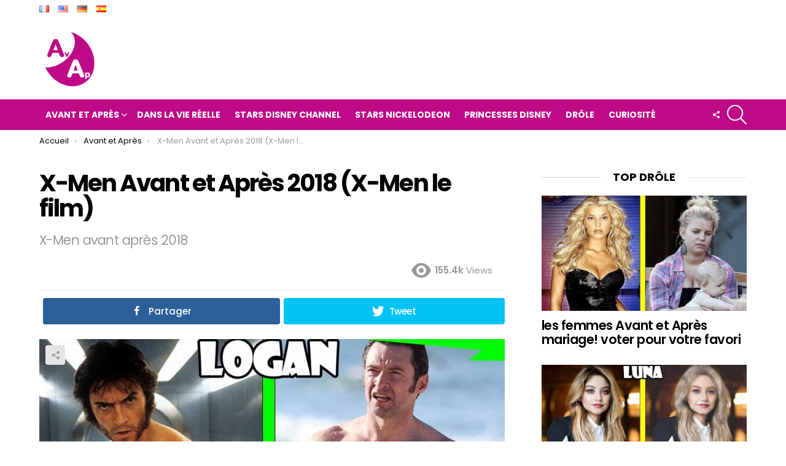

--- FILE ---
content_type: text/html; charset=UTF-8
request_url: http://avantetapresblog.com/avant-et-apres/avant-et-apres-2018/x-men-avant-et-apres-2018-x-men-le-film/
body_size: 26522
content:
	<!DOCTYPE html>
<!--[if IE 8]>
<html class="no-js lt-ie10 lt-ie9" id="ie8" lang="fr-FR"><![endif]-->
<!--[if IE 9]>
<html class="no-js lt-ie10" id="ie9" lang="fr-FR"><![endif]-->
<!--[if !IE]><!-->
<html class="no-js" lang="fr-FR"><!--<![endif]-->
<head>
	<meta charset="UTF-8"/>
	<meta name="p:domain_verify" content="1fa926e0f89cfe54bba928236586c8fa"/>
	<link rel="profile" href="http://gmpg.org/xfn/11"/>
	<link rel="pingback" href="http://avantetapresblog.com/xmlrpc.php"/>
	
	<meta name='dailymotion-domain-verification' content='dmlp9mcpnl114ai7x' />
	
	<meta property="fb:pages" content="1003102713068783" />

	<script async src="https://www.googletagmanager.com/gtag/js?id=UA-112861164-1"></script>
	<script>
	  window.dataLayer = window.dataLayer || [];
	  function gtag(){dataLayer.push(arguments);}
	  gtag('js', new Date());
	  gtag('config', 'UA-112861164-1', { 'anonymize_ip': true ,'allow_display_features': false });
	</script>

	
	<script data-ad-client="ca-pub-8919577596266562" async src="https://pagead2.googlesyndication.com/pagead/js/adsbygoogle.js"></script>
	
	
	<title>X-Men Avant et Après 2018 (X-Men le film) &#8211; Avant et Après</title>
<meta name='robots' content='max-image-preview:large' />

<!-- Open Graph Meta Tags generated by MashShare 3.8.9 - https://mashshare.net -->
<meta property="og:type" content="article" /> 
<meta property="og:title" content="X-Men Avant et Après 2018 (X-Men le film)" />
<meta property="og:description" content="Acteurs et actrices du film X-Men Avant et Après 2018 (X-Men le film). X-Men est une série de films américaine inspirée de la série de comic books du même nom.  Les acteurs en français du film" />
<meta property="og:image" content="http://avantetapresblog.com/wp-content/uploads/2019/01/X-Men-Miniature.jpg" />
<meta property="og:url" content="http://avantetapresblog.com/avant-et-apres/avant-et-apres-2018/x-men-avant-et-apres-2018-x-men-le-film/" />
<meta property="og:site_name" content="Avant et Après" />
<meta property="article:published_time" content="2019-01-25T15:58:30+00:00" />
<meta property="article:modified_time" content="2019-01-25T16:22:28+00:00" />
<meta property="og:updated_time" content="2019-01-25T16:22:28+00:00" />
<!-- Open Graph Meta Tags generated by MashShare 3.8.9 - https://www.mashshare.net -->
<!-- Twitter Card generated by MashShare 3.8.9 - https://www.mashshare.net -->
<meta property="og:image:width" content="1280" />
<meta property="og:image:height" content="720" />
<meta name="twitter:card" content="summary_large_image">
<meta name="twitter:title" content="X-Men Avant et Après 2018 (X-Men le film)">
<meta name="twitter:description" content="Acteurs et actrices du film X-Men Avant et Après 2018 (X-Men le film). X-Men est une série de films américaine inspirée de la série de comic books du même nom.  Les acteurs en français du film">
<meta name="twitter:image" content="http://avantetapresblog.com/wp-content/uploads/2019/01/X-Men-Miniature.jpg">
<!-- Twitter Card generated by MashShare 3.8.9 - https://www.mashshare.net -->

<link rel="alternate" href="http://avantetapresblog.com/avant-et-apres/avant-et-apres-2018/x-men-avant-et-apres-2018-x-men-le-film/" hreflang="fr" />
<link rel="alternate" href="http://avantetapresblog.com/en/before-and-after/before-and-after-2018/x-men-before-and-after-2018x-men-the-movie/" hreflang="en" />
<link rel="alternate" href="http://avantetapresblog.com/de/vorher-und-nachher/vorher-und-nachher-2018/x-men-vorher-und-nachher-2018terminator-der-film/" hreflang="de" />
<link rel="alternate" href="http://avantetapresblog.com/es/antes-y-despues/antes-y-despues-2018/x-men-antes-y-despues-2018-x-men-la-pelicula/" hreflang="es" />

<meta name="viewport" content="initial-scale=1.0, minimum-scale=1.0, height=device-height, width=device-width" />
<link rel='dns-prefetch' href='//fonts.googleapis.com' />
<link rel='preconnect' href='https://fonts.gstatic.com' />
<link rel="alternate" type="application/rss+xml" title="Avant et Après &raquo; Flux" href="http://avantetapresblog.com/feed/" />
<link rel="alternate" type="application/rss+xml" title="Avant et Après &raquo; Flux des commentaires" href="http://avantetapresblog.com/comments/feed/" />
<link rel="alternate" type="application/rss+xml" title="Avant et Après &raquo; X-Men Avant et Après 2018 (X-Men le film) Flux des commentaires" href="http://avantetapresblog.com/avant-et-apres/avant-et-apres-2018/x-men-avant-et-apres-2018-x-men-le-film/feed/" />
<script type="text/javascript">
window._wpemojiSettings = {"baseUrl":"https:\/\/s.w.org\/images\/core\/emoji\/14.0.0\/72x72\/","ext":".png","svgUrl":"https:\/\/s.w.org\/images\/core\/emoji\/14.0.0\/svg\/","svgExt":".svg","source":{"concatemoji":"http:\/\/avantetapresblog.com\/wp-includes\/js\/wp-emoji-release.min.js?ver=6.3.7"}};
/*! This file is auto-generated */
!function(i,n){var o,s,e;function c(e){try{var t={supportTests:e,timestamp:(new Date).valueOf()};sessionStorage.setItem(o,JSON.stringify(t))}catch(e){}}function p(e,t,n){e.clearRect(0,0,e.canvas.width,e.canvas.height),e.fillText(t,0,0);var t=new Uint32Array(e.getImageData(0,0,e.canvas.width,e.canvas.height).data),r=(e.clearRect(0,0,e.canvas.width,e.canvas.height),e.fillText(n,0,0),new Uint32Array(e.getImageData(0,0,e.canvas.width,e.canvas.height).data));return t.every(function(e,t){return e===r[t]})}function u(e,t,n){switch(t){case"flag":return n(e,"\ud83c\udff3\ufe0f\u200d\u26a7\ufe0f","\ud83c\udff3\ufe0f\u200b\u26a7\ufe0f")?!1:!n(e,"\ud83c\uddfa\ud83c\uddf3","\ud83c\uddfa\u200b\ud83c\uddf3")&&!n(e,"\ud83c\udff4\udb40\udc67\udb40\udc62\udb40\udc65\udb40\udc6e\udb40\udc67\udb40\udc7f","\ud83c\udff4\u200b\udb40\udc67\u200b\udb40\udc62\u200b\udb40\udc65\u200b\udb40\udc6e\u200b\udb40\udc67\u200b\udb40\udc7f");case"emoji":return!n(e,"\ud83e\udef1\ud83c\udffb\u200d\ud83e\udef2\ud83c\udfff","\ud83e\udef1\ud83c\udffb\u200b\ud83e\udef2\ud83c\udfff")}return!1}function f(e,t,n){var r="undefined"!=typeof WorkerGlobalScope&&self instanceof WorkerGlobalScope?new OffscreenCanvas(300,150):i.createElement("canvas"),a=r.getContext("2d",{willReadFrequently:!0}),o=(a.textBaseline="top",a.font="600 32px Arial",{});return e.forEach(function(e){o[e]=t(a,e,n)}),o}function t(e){var t=i.createElement("script");t.src=e,t.defer=!0,i.head.appendChild(t)}"undefined"!=typeof Promise&&(o="wpEmojiSettingsSupports",s=["flag","emoji"],n.supports={everything:!0,everythingExceptFlag:!0},e=new Promise(function(e){i.addEventListener("DOMContentLoaded",e,{once:!0})}),new Promise(function(t){var n=function(){try{var e=JSON.parse(sessionStorage.getItem(o));if("object"==typeof e&&"number"==typeof e.timestamp&&(new Date).valueOf()<e.timestamp+604800&&"object"==typeof e.supportTests)return e.supportTests}catch(e){}return null}();if(!n){if("undefined"!=typeof Worker&&"undefined"!=typeof OffscreenCanvas&&"undefined"!=typeof URL&&URL.createObjectURL&&"undefined"!=typeof Blob)try{var e="postMessage("+f.toString()+"("+[JSON.stringify(s),u.toString(),p.toString()].join(",")+"));",r=new Blob([e],{type:"text/javascript"}),a=new Worker(URL.createObjectURL(r),{name:"wpTestEmojiSupports"});return void(a.onmessage=function(e){c(n=e.data),a.terminate(),t(n)})}catch(e){}c(n=f(s,u,p))}t(n)}).then(function(e){for(var t in e)n.supports[t]=e[t],n.supports.everything=n.supports.everything&&n.supports[t],"flag"!==t&&(n.supports.everythingExceptFlag=n.supports.everythingExceptFlag&&n.supports[t]);n.supports.everythingExceptFlag=n.supports.everythingExceptFlag&&!n.supports.flag,n.DOMReady=!1,n.readyCallback=function(){n.DOMReady=!0}}).then(function(){return e}).then(function(){var e;n.supports.everything||(n.readyCallback(),(e=n.source||{}).concatemoji?t(e.concatemoji):e.wpemoji&&e.twemoji&&(t(e.twemoji),t(e.wpemoji)))}))}((window,document),window._wpemojiSettings);
</script>
<style type="text/css">
img.wp-smiley,
img.emoji {
	display: inline !important;
	border: none !important;
	box-shadow: none !important;
	height: 1em !important;
	width: 1em !important;
	margin: 0 0.07em !important;
	vertical-align: -0.1em !important;
	background: none !important;
	padding: 0 !important;
}
</style>
	<style id='classic-theme-styles-inline-css' type='text/css'>
/*! This file is auto-generated */
.wp-block-button__link{color:#fff;background-color:#32373c;border-radius:9999px;box-shadow:none;text-decoration:none;padding:calc(.667em + 2px) calc(1.333em + 2px);font-size:1.125em}.wp-block-file__button{background:#32373c;color:#fff;text-decoration:none}
</style>
<style id='global-styles-inline-css' type='text/css'>
body{--wp--preset--color--black: #000000;--wp--preset--color--cyan-bluish-gray: #abb8c3;--wp--preset--color--white: #ffffff;--wp--preset--color--pale-pink: #f78da7;--wp--preset--color--vivid-red: #cf2e2e;--wp--preset--color--luminous-vivid-orange: #ff6900;--wp--preset--color--luminous-vivid-amber: #fcb900;--wp--preset--color--light-green-cyan: #7bdcb5;--wp--preset--color--vivid-green-cyan: #00d084;--wp--preset--color--pale-cyan-blue: #8ed1fc;--wp--preset--color--vivid-cyan-blue: #0693e3;--wp--preset--color--vivid-purple: #9b51e0;--wp--preset--gradient--vivid-cyan-blue-to-vivid-purple: linear-gradient(135deg,rgba(6,147,227,1) 0%,rgb(155,81,224) 100%);--wp--preset--gradient--light-green-cyan-to-vivid-green-cyan: linear-gradient(135deg,rgb(122,220,180) 0%,rgb(0,208,130) 100%);--wp--preset--gradient--luminous-vivid-amber-to-luminous-vivid-orange: linear-gradient(135deg,rgba(252,185,0,1) 0%,rgba(255,105,0,1) 100%);--wp--preset--gradient--luminous-vivid-orange-to-vivid-red: linear-gradient(135deg,rgba(255,105,0,1) 0%,rgb(207,46,46) 100%);--wp--preset--gradient--very-light-gray-to-cyan-bluish-gray: linear-gradient(135deg,rgb(238,238,238) 0%,rgb(169,184,195) 100%);--wp--preset--gradient--cool-to-warm-spectrum: linear-gradient(135deg,rgb(74,234,220) 0%,rgb(151,120,209) 20%,rgb(207,42,186) 40%,rgb(238,44,130) 60%,rgb(251,105,98) 80%,rgb(254,248,76) 100%);--wp--preset--gradient--blush-light-purple: linear-gradient(135deg,rgb(255,206,236) 0%,rgb(152,150,240) 100%);--wp--preset--gradient--blush-bordeaux: linear-gradient(135deg,rgb(254,205,165) 0%,rgb(254,45,45) 50%,rgb(107,0,62) 100%);--wp--preset--gradient--luminous-dusk: linear-gradient(135deg,rgb(255,203,112) 0%,rgb(199,81,192) 50%,rgb(65,88,208) 100%);--wp--preset--gradient--pale-ocean: linear-gradient(135deg,rgb(255,245,203) 0%,rgb(182,227,212) 50%,rgb(51,167,181) 100%);--wp--preset--gradient--electric-grass: linear-gradient(135deg,rgb(202,248,128) 0%,rgb(113,206,126) 100%);--wp--preset--gradient--midnight: linear-gradient(135deg,rgb(2,3,129) 0%,rgb(40,116,252) 100%);--wp--preset--font-size--small: 13px;--wp--preset--font-size--medium: 20px;--wp--preset--font-size--large: 36px;--wp--preset--font-size--x-large: 42px;--wp--preset--spacing--20: 0.44rem;--wp--preset--spacing--30: 0.67rem;--wp--preset--spacing--40: 1rem;--wp--preset--spacing--50: 1.5rem;--wp--preset--spacing--60: 2.25rem;--wp--preset--spacing--70: 3.38rem;--wp--preset--spacing--80: 5.06rem;--wp--preset--shadow--natural: 6px 6px 9px rgba(0, 0, 0, 0.2);--wp--preset--shadow--deep: 12px 12px 50px rgba(0, 0, 0, 0.4);--wp--preset--shadow--sharp: 6px 6px 0px rgba(0, 0, 0, 0.2);--wp--preset--shadow--outlined: 6px 6px 0px -3px rgba(255, 255, 255, 1), 6px 6px rgba(0, 0, 0, 1);--wp--preset--shadow--crisp: 6px 6px 0px rgba(0, 0, 0, 1);}:where(.is-layout-flex){gap: 0.5em;}:where(.is-layout-grid){gap: 0.5em;}body .is-layout-flow > .alignleft{float: left;margin-inline-start: 0;margin-inline-end: 2em;}body .is-layout-flow > .alignright{float: right;margin-inline-start: 2em;margin-inline-end: 0;}body .is-layout-flow > .aligncenter{margin-left: auto !important;margin-right: auto !important;}body .is-layout-constrained > .alignleft{float: left;margin-inline-start: 0;margin-inline-end: 2em;}body .is-layout-constrained > .alignright{float: right;margin-inline-start: 2em;margin-inline-end: 0;}body .is-layout-constrained > .aligncenter{margin-left: auto !important;margin-right: auto !important;}body .is-layout-constrained > :where(:not(.alignleft):not(.alignright):not(.alignfull)){max-width: var(--wp--style--global--content-size);margin-left: auto !important;margin-right: auto !important;}body .is-layout-constrained > .alignwide{max-width: var(--wp--style--global--wide-size);}body .is-layout-flex{display: flex;}body .is-layout-flex{flex-wrap: wrap;align-items: center;}body .is-layout-flex > *{margin: 0;}body .is-layout-grid{display: grid;}body .is-layout-grid > *{margin: 0;}:where(.wp-block-columns.is-layout-flex){gap: 2em;}:where(.wp-block-columns.is-layout-grid){gap: 2em;}:where(.wp-block-post-template.is-layout-flex){gap: 1.25em;}:where(.wp-block-post-template.is-layout-grid){gap: 1.25em;}.has-black-color{color: var(--wp--preset--color--black) !important;}.has-cyan-bluish-gray-color{color: var(--wp--preset--color--cyan-bluish-gray) !important;}.has-white-color{color: var(--wp--preset--color--white) !important;}.has-pale-pink-color{color: var(--wp--preset--color--pale-pink) !important;}.has-vivid-red-color{color: var(--wp--preset--color--vivid-red) !important;}.has-luminous-vivid-orange-color{color: var(--wp--preset--color--luminous-vivid-orange) !important;}.has-luminous-vivid-amber-color{color: var(--wp--preset--color--luminous-vivid-amber) !important;}.has-light-green-cyan-color{color: var(--wp--preset--color--light-green-cyan) !important;}.has-vivid-green-cyan-color{color: var(--wp--preset--color--vivid-green-cyan) !important;}.has-pale-cyan-blue-color{color: var(--wp--preset--color--pale-cyan-blue) !important;}.has-vivid-cyan-blue-color{color: var(--wp--preset--color--vivid-cyan-blue) !important;}.has-vivid-purple-color{color: var(--wp--preset--color--vivid-purple) !important;}.has-black-background-color{background-color: var(--wp--preset--color--black) !important;}.has-cyan-bluish-gray-background-color{background-color: var(--wp--preset--color--cyan-bluish-gray) !important;}.has-white-background-color{background-color: var(--wp--preset--color--white) !important;}.has-pale-pink-background-color{background-color: var(--wp--preset--color--pale-pink) !important;}.has-vivid-red-background-color{background-color: var(--wp--preset--color--vivid-red) !important;}.has-luminous-vivid-orange-background-color{background-color: var(--wp--preset--color--luminous-vivid-orange) !important;}.has-luminous-vivid-amber-background-color{background-color: var(--wp--preset--color--luminous-vivid-amber) !important;}.has-light-green-cyan-background-color{background-color: var(--wp--preset--color--light-green-cyan) !important;}.has-vivid-green-cyan-background-color{background-color: var(--wp--preset--color--vivid-green-cyan) !important;}.has-pale-cyan-blue-background-color{background-color: var(--wp--preset--color--pale-cyan-blue) !important;}.has-vivid-cyan-blue-background-color{background-color: var(--wp--preset--color--vivid-cyan-blue) !important;}.has-vivid-purple-background-color{background-color: var(--wp--preset--color--vivid-purple) !important;}.has-black-border-color{border-color: var(--wp--preset--color--black) !important;}.has-cyan-bluish-gray-border-color{border-color: var(--wp--preset--color--cyan-bluish-gray) !important;}.has-white-border-color{border-color: var(--wp--preset--color--white) !important;}.has-pale-pink-border-color{border-color: var(--wp--preset--color--pale-pink) !important;}.has-vivid-red-border-color{border-color: var(--wp--preset--color--vivid-red) !important;}.has-luminous-vivid-orange-border-color{border-color: var(--wp--preset--color--luminous-vivid-orange) !important;}.has-luminous-vivid-amber-border-color{border-color: var(--wp--preset--color--luminous-vivid-amber) !important;}.has-light-green-cyan-border-color{border-color: var(--wp--preset--color--light-green-cyan) !important;}.has-vivid-green-cyan-border-color{border-color: var(--wp--preset--color--vivid-green-cyan) !important;}.has-pale-cyan-blue-border-color{border-color: var(--wp--preset--color--pale-cyan-blue) !important;}.has-vivid-cyan-blue-border-color{border-color: var(--wp--preset--color--vivid-cyan-blue) !important;}.has-vivid-purple-border-color{border-color: var(--wp--preset--color--vivid-purple) !important;}.has-vivid-cyan-blue-to-vivid-purple-gradient-background{background: var(--wp--preset--gradient--vivid-cyan-blue-to-vivid-purple) !important;}.has-light-green-cyan-to-vivid-green-cyan-gradient-background{background: var(--wp--preset--gradient--light-green-cyan-to-vivid-green-cyan) !important;}.has-luminous-vivid-amber-to-luminous-vivid-orange-gradient-background{background: var(--wp--preset--gradient--luminous-vivid-amber-to-luminous-vivid-orange) !important;}.has-luminous-vivid-orange-to-vivid-red-gradient-background{background: var(--wp--preset--gradient--luminous-vivid-orange-to-vivid-red) !important;}.has-very-light-gray-to-cyan-bluish-gray-gradient-background{background: var(--wp--preset--gradient--very-light-gray-to-cyan-bluish-gray) !important;}.has-cool-to-warm-spectrum-gradient-background{background: var(--wp--preset--gradient--cool-to-warm-spectrum) !important;}.has-blush-light-purple-gradient-background{background: var(--wp--preset--gradient--blush-light-purple) !important;}.has-blush-bordeaux-gradient-background{background: var(--wp--preset--gradient--blush-bordeaux) !important;}.has-luminous-dusk-gradient-background{background: var(--wp--preset--gradient--luminous-dusk) !important;}.has-pale-ocean-gradient-background{background: var(--wp--preset--gradient--pale-ocean) !important;}.has-electric-grass-gradient-background{background: var(--wp--preset--gradient--electric-grass) !important;}.has-midnight-gradient-background{background: var(--wp--preset--gradient--midnight) !important;}.has-small-font-size{font-size: var(--wp--preset--font-size--small) !important;}.has-medium-font-size{font-size: var(--wp--preset--font-size--medium) !important;}.has-large-font-size{font-size: var(--wp--preset--font-size--large) !important;}.has-x-large-font-size{font-size: var(--wp--preset--font-size--x-large) !important;}
.wp-block-navigation a:where(:not(.wp-element-button)){color: inherit;}
:where(.wp-block-post-template.is-layout-flex){gap: 1.25em;}:where(.wp-block-post-template.is-layout-grid){gap: 1.25em;}
:where(.wp-block-columns.is-layout-flex){gap: 2em;}:where(.wp-block-columns.is-layout-grid){gap: 2em;}
.wp-block-pullquote{font-size: 1.5em;line-height: 1.6;}
</style>
<link rel='stylesheet' id='adace-style-css' href='http://avantetapresblog.com/wp-content/plugins/ad-ace/assets/css/style.min.css?ver=6.3.7' type='text/css' media='all' />
<link rel='stylesheet' id='adace-icofont-css' href='http://avantetapresblog.com/wp-content/plugins/ad-ace/assets/css/fonts/icofont.css?ver=6.3.7' type='text/css' media='all' />
<link rel='stylesheet' id='mashsb-styles-css' href='http://avantetapresblog.com/wp-content/plugins/mashsharer/assets/css/mashsb.min.css?ver=3.8.9' type='text/css' media='all' />
<style id='mashsb-styles-inline-css' type='text/css'>
.mashsb-count {color:#cccccc;}@media only screen and (min-width:568px){.mashsb-buttons a {min-width: 177px;}}
</style>
<link rel='stylesheet' id='mace-lazy-load-youtube-css' href='http://avantetapresblog.com/wp-content/plugins/media-ace/includes/lazy-load/css/youtube.css?ver=1.1.8' type='text/css' media='all' />
<link rel='stylesheet' id='wordpress-popular-posts-css-css' href='http://avantetapresblog.com/wp-content/plugins/wordpress-popular-posts/assets/css/wpp.css?ver=5.5.1' type='text/css' media='all' />
<link rel='stylesheet' id='g1-main-css' href='http://avantetapresblog.com/wp-content/themes/bimber/css/9.2.5/styles/original/all-light.min.css?ver=9.2.5' type='text/css' media='all' />
<link rel='stylesheet' id='bimber-single-css' href='http://avantetapresblog.com/wp-content/themes/bimber/css/9.2.5/styles/original/single-light.min.css?ver=9.2.5' type='text/css' media='all' />
<link rel='stylesheet' id='bimber-comments-css' href='http://avantetapresblog.com/wp-content/themes/bimber/css/9.2.5/styles/original/comments-light.min.css?ver=9.2.5' type='text/css' media='all' />
<link rel='stylesheet' id='bimber-google-fonts-css' href='//fonts.googleapis.com/css?family=Roboto%3A400%2C300%2C500%2C600%2C700%2C900%7CPoppins%3A400%2C300%2C500%2C600%2C700&#038;subset=latin%2Clatin-ext&#038;display=swap&#038;ver=9.2.5' type='text/css' media='all' />
<link rel='stylesheet' id='bimber-style-css' href='http://avantetapresblog.com/wp-content/themes/bimber-child-theme/style.css?ver=6.3.7' type='text/css' media='all' />
<link rel='stylesheet' id='bimber-mashshare-css' href='http://avantetapresblog.com/wp-content/themes/bimber/css/9.2.5/styles/original/mashshare-light.min.css?ver=9.2.5' type='text/css' media='all' />
<script type='text/javascript' src='http://avantetapresblog.com/wp-includes/js/jquery/jquery.min.js?ver=3.7.0' id='jquery-core-js'></script>
<script type='text/javascript' src='http://avantetapresblog.com/wp-includes/js/jquery/jquery-migrate.min.js?ver=3.4.1' id='jquery-migrate-js'></script>
<script type='text/javascript' src='http://avantetapresblog.com/wp-content/plugins/ad-ace/assets/js/slideup.js?ver=0.1' id='adace-slideup-js'></script>
<script type='text/javascript' id='mashsb-js-extra'>
/* <![CDATA[ */
var mashsb = {"shares":"78","round_shares":"1","animate_shares":"0","dynamic_buttons":"0","share_url":"http:\/\/avantetapresblog.com\/avant-et-apres\/avant-et-apres-2018\/x-men-avant-et-apres-2018-x-men-le-film\/","title":"X-Men+Avant+et+Apr%C3%A8s+2018+%28X-Men+le+film%29","image":"http:\/\/avantetapresblog.com\/wp-content\/uploads\/2019\/01\/X-Men-Miniature.jpg","desc":"Acteurs et actrices du film X-Men Avant et Apr\u00e8s 2018 (X-Men le film).\nX-Men est une s\u00e9rie de films am\u00e9ricaine inspir\u00e9e de la s\u00e9rie de comic books du m\u00eame nom. \nLes acteurs en fran\u00e7ais du film \u2026","hashtag":"","subscribe":"content","subscribe_url":"","activestatus":"1","singular":"1","twitter_popup":"1","refresh":"0","nonce":"a9f2f892f9","postid":"12706","servertime":"1769157688","ajaxurl":"http:\/\/avantetapresblog.com\/wp-admin\/admin-ajax.php"};
/* ]]> */
</script>
<script type='text/javascript' src='http://avantetapresblog.com/wp-content/plugins/mashsharer/assets/js/mashsb.min.js?ver=3.8.9' id='mashsb-js'></script>
<script id="wpp-json" type="application/json">
{"sampling_active":0,"sampling_rate":100,"ajax_url":"http:\/\/avantetapresblog.com\/wp-json\/wordpress-popular-posts\/v1\/popular-posts","api_url":"http:\/\/avantetapresblog.com\/wp-json\/wordpress-popular-posts","ID":12706,"token":"62a9df5b6d","lang":"fr","debug":0}
</script>
<script type='text/javascript' src='http://avantetapresblog.com/wp-content/plugins/wordpress-popular-posts/assets/js/wpp.min.js?ver=5.5.1' id='wpp-js-js'></script>
<script type='text/javascript' src='http://avantetapresblog.com/wp-content/themes/bimber/js/modernizr/modernizr-custom.min.js?ver=3.3.0' id='modernizr-js'></script>
<script type='text/javascript' src='http://avantetapresblog.com/wp-content/plugins/ad-ace/assets/js/coupons.js?ver=0.1' id='adace-coupons-js'></script>
<link rel="https://api.w.org/" href="http://avantetapresblog.com/wp-json/" /><link rel="alternate" type="application/json" href="http://avantetapresblog.com/wp-json/wp/v2/posts/12706" /><link rel="EditURI" type="application/rsd+xml" title="RSD" href="http://avantetapresblog.com/xmlrpc.php?rsd" />
<link rel="canonical" href="http://avantetapresblog.com/avant-et-apres/avant-et-apres-2018/x-men-avant-et-apres-2018-x-men-le-film/" />
<link rel='shortlink' href='http://avantetapresblog.com/?p=12706' />
<link rel="alternate" type="application/json+oembed" href="http://avantetapresblog.com/wp-json/oembed/1.0/embed?url=http%3A%2F%2Favantetapresblog.com%2Favant-et-apres%2Favant-et-apres-2018%2Fx-men-avant-et-apres-2018-x-men-le-film%2F" />
<link rel="alternate" type="text/xml+oembed" href="http://avantetapresblog.com/wp-json/oembed/1.0/embed?url=http%3A%2F%2Favantetapresblog.com%2Favant-et-apres%2Favant-et-apres-2018%2Fx-men-avant-et-apres-2018-x-men-le-film%2F&#038;format=xml" />
	<style>
		.lazyload, .lazyautosizes, .lazybuffered {
			opacity: 0;
		}
		.lazyloaded {
			opacity: 1;
			transition: opacity 0.175s ease-in-out;
		}

		iframe.lazyloading {
			opacity: 1;
			transition: opacity 0.375s ease-in-out;
			background: #f2f2f2 no-repeat center;
		}
		iframe.lazyloaded {
			opacity: 1;
		}
	</style>
	            <style id="wpp-loading-animation-styles">@-webkit-keyframes bgslide{from{background-position-x:0}to{background-position-x:-200%}}@keyframes bgslide{from{background-position-x:0}to{background-position-x:-200%}}.wpp-widget-placeholder,.wpp-widget-block-placeholder{margin:0 auto;width:60px;height:3px;background:#dd3737;background:linear-gradient(90deg,#dd3737 0%,#571313 10%,#dd3737 100%);background-size:200% auto;border-radius:3px;-webkit-animation:bgslide 1s infinite linear;animation:bgslide 1s infinite linear}</style>
            	<style>
	@font-face {
		font-family: "bimber";
							src:url("http://avantetapresblog.com/wp-content/themes/bimber/css/9.2.5/bimber/fonts/bimber.eot");
			src:url("http://avantetapresblog.com/wp-content/themes/bimber/css/9.2.5/bimber/fonts/bimber.eot?#iefix") format("embedded-opentype"),
			url("http://avantetapresblog.com/wp-content/themes/bimber/css/9.2.5/bimber/fonts/bimber.woff") format("woff"),
			url("http://avantetapresblog.com/wp-content/themes/bimber/css/9.2.5/bimber/fonts/bimber.ttf") format("truetype"),
			url("http://avantetapresblog.com/wp-content/themes/bimber/css/9.2.5/bimber/fonts/bimber.svg#bimber") format("svg");
				font-weight: normal;
		font-style: normal;
		font-display: block;
	}
	</style>
		<style type="text/css" media="screen" id="g1-dynamic-styles">
		:root {
	--g1-layout-bg-color: #e6e6e6;
}
body.g1-layout-boxed .g1-body-inner {
	background-color: #e6e6e6;
	background-color: var(--g1-layout-bg-color);
}

:root.g1-skinmode {
	--g1-layout-bg-color: #333333;
}


.g1-layout-boxed .g1-row-layout-page {
max-width: 1212px;
}

/* Global Color Scheme */
a,
.entry-title > a:hover,
.entry-meta a:hover,
.menu-item > a:hover,
.current-menu-item > a,
.mtm-drop-expanded > a,
.g1-nav-single-prev > a > span:before,
.g1-nav-single-next > a > span:after,
.g1-nav-single-prev > a:hover > strong,
.g1-nav-single-prev > a:hover > span,
.g1-nav-single-next > a:hover > strong,
.g1-nav-single-next > a:hover > span,
.mashsb-count,
.archive-title:before,
.snax .snax-item-title > a:hover,
.woocommerce .star-rating span::before,
.woocommerce-page .star-rating span::before {
color: #be0a87;
}

input[type="submit"],
input[type="reset"],
input[type="button"],
button,
.g1-button-solid,
.g1-button-solid:hover,
.g1-arrow-solid,
.entry-categories .entry-category:hover, .author-link,
.author-info .author-link,
.g1-box-icon,
.g1-collection-ticker .g1-collection-title,
.wyr-reaction:hover .wyr-reaction-button,
.wyr-reaction-voted .wyr-reaction-button,
.wyr-reaction .wyr-reaction-bar {
border-color: #be0a87;
background-color: #be0a87;
color: #ffffff;
}



.entry-counter:before {
border-color: #be0a87;
background-color: #be0a87;
color: #ffffff;
}



.g1-quick-nav-tabs .menu-item-type-g1-trending > a,
.entry-flag-trending {
border-color: #bf0029;
background-color: #bf0029;
color: #ffffff;
}

.g1-quick-nav-tabs .menu-item-type-g1-hot > a,
.entry-flag-hot {
border-color: #ff0036;
background-color: #ff0036;
color: #ffffff;
}

.g1-quick-nav-tabs .menu-item-type-g1-popular > a,
.entry-flag-popular {
border-color: #ff577b;
background-color: #ff577b;
color: #ffffff;
}

.entry-flag-members_only {
border-color: #ff0036;
background-color: #ff0036;
color: #ffffff;
}

.entry-flag-coupon {
border-color: #ff0036;
background-color: #ff0036;
color: #ffffff;
}

.g1-featured-without-title .entry-tpl-gridxs .entry-header {
	background-color: transparent;
	background-image: linear-gradient(to bottom right, rgba(190,10, 135, 0.8 ), rgba(255,102, 54, 0.8 ));
}











		.entry-categories .entry-category-item-13857{
					}

.member-header .mycred-my-rank:after {
	content:"Rank";
}
/*customizer_preview_margins*/




@media only screen and ( min-width: 801px ) {
	.g1-hb-row-normal .g1-id {
		margin-top: 15px;
		margin-bottom: 15px;
	}

	.g1-hb-row-normal .g1-quick-nav {
		margin-top: 2px;
		margin-bottom: 2px;
	}
}


.g1-hb-row-mobile .g1-id {
	margin-top: 10px;
	margin-bottom: 10px;
}

.g1-hb-row-normal .g1-primary-nav {
	margin-top: 0px;
	margin-bottom: 0px;
}

/*customizer_preview_margins_end*/


	:root {
		--g1-hba-itxt-color:#666666;
		--g1-hba-atxt-color:#ff0036;
		--g1-hba-bg-color:#ffffff;
		--g1-hba-gradient-color:#ffffff;
		--g1-hba-border-color:#ff0000;

		--g1-hba-2-itxt-color:#ffffff;
		--g1-hba-2-bg-color:#000000;
		--g1-hba-2-border-color:#000000;
	}

	.g1-hb-row-a .site-description,
	.g1-hb-row-a .g1-hb-search-form .search-field,
	.g1-hb-row-a .g1-hb-search-form .search-submit,
	.g1-hb-row-a .menu-item > a,
	.g1-hb-row-a .g1-hamburger,
	.g1-hb-row-a .g1-drop-toggle,
	.g1-hb-row-a .g1-socials-item-link {
		color:#666666;
		color:var(--g1-hba-itxt-color);
	}

	.g1-hb-row-a .g1-row-background {
		

		background-color: #ffffff;
		background-color: var(--g1-hba-bg-color);
		background-image: linear-gradient(to right, #ffffff, #ffffff);
		background-image: linear-gradient(to right, var(--g1-hba-bg-color), var(--g1-hba-gradient-color));
	}

	.g1-hb-row-a .site-title,
	.g1-hb-row-a .menu-item:hover > a,
	.g1-hb-row-a .current-menu-item > a,
	.g1-hb-row-a .current-menu-ancestor > a,
	.g1-hb-row-a .menu-item-object-post_tag > a:before,
	.g1-hb-row-a .g1-socials-item-link:hover {
		color:#ff0036;
		color:var(--g1-hba-atxt-color);
	}

	.g1-hb-row-a .g1-drop-toggle-badge,
	.g1-hb-row-a .snax-button-create,
	.g1-hb-row-a .snax-button-create:hover {
		border-color:#000000;
		border:var(--g1-hba-2-bg-color);
		background-color:#000000;
		background-color:var(--g1-hba-2-bg-color);
		color:#ffffff;
		color:var(--g1-hba-2-itxt-color);
	}

	.g1-skinmode {
		--g1-hba-itxt-color:#ffffff;
		--g1-hba-atxt-color:#808080;
		--g1-hba-bg-color:#000000;
		--g1-hba-gradient-color:#000000;
		--g1-hba-border-color:#1a1a1a;
	}
	:root {
		--g1-hbb-itxt-color:#000000;
		--g1-hbb-atxt-color:#ff0036;
		--g1-hbb-bg-color:#ffffff;
		--g1-hbb-gradient-color:#ffffff;
		--g1-hbb-border-color:#ff0000;

		--g1-hbb-2-itxt-color:#ffffff;
		--g1-hbb-2-bg-color:#000000;
		--g1-hbb-2-border-color:#000000;
	}

	.g1-hb-row-b .site-description,
	.g1-hb-row-b .g1-hb-search-form .search-field,
	.g1-hb-row-b .g1-hb-search-form .search-submit,
	.g1-hb-row-b .menu-item > a,
	.g1-hb-row-b .g1-hamburger,
	.g1-hb-row-b .g1-drop-toggle,
	.g1-hb-row-b .g1-socials-item-link {
		color:#000000;
		color:var(--g1-hbb-itxt-color);
	}

	.g1-hb-row-b .g1-row-background {
		

		background-color: #ffffff;
		background-color: var(--g1-hbb-bg-color);
		background-image: linear-gradient(to right, #ffffff, #ffffff);
		background-image: linear-gradient(to right, var(--g1-hbb-bg-color), var(--g1-hbb-gradient-color));
	}

	.g1-hb-row-b .site-title,
	.g1-hb-row-b .menu-item:hover > a,
	.g1-hb-row-b .current-menu-item > a,
	.g1-hb-row-b .current-menu-ancestor > a,
	.g1-hb-row-b .menu-item-object-post_tag > a:before,
	.g1-hb-row-b .g1-socials-item-link:hover {
		color:#ff0036;
		color:var(--g1-hbb-atxt-color);
	}

	.g1-hb-row-b .g1-drop-toggle-badge,
	.g1-hb-row-b .snax-button-create,
	.g1-hb-row-b .snax-button-create:hover {
		border-color:#000000;
		border:var(--g1-hbb-2-bg-color);
		background-color:#000000;
		background-color:var(--g1-hbb-2-bg-color);
		color:#ffffff;
		color:var(--g1-hbb-2-itxt-color);
	}

	.g1-skinmode {
		--g1-hbb-itxt-color:#ffffff;
		--g1-hbb-atxt-color:#808080;
		--g1-hbb-bg-color:#000000;
		--g1-hbb-gradient-color:#000000;
		--g1-hbb-border-color:#1a1a1a;
	}
	:root {
		--g1-hbc-itxt-color:#ffffff;
		--g1-hbc-atxt-color:#000000;
		--g1-hbc-bg-color:#be0a87;
		--g1-hbc-gradient-color:#be0a87;
		--g1-hbc-border-color:#ff0000;

		--g1-hbc-2-itxt-color:#ffffff;
		--g1-hbc-2-bg-color:#000000;
		--g1-hbc-2-border-color:#000000;
	}

	.g1-hb-row-c .site-description,
	.g1-hb-row-c .g1-hb-search-form .search-field,
	.g1-hb-row-c .g1-hb-search-form .search-submit,
	.g1-hb-row-c .menu-item > a,
	.g1-hb-row-c .g1-hamburger,
	.g1-hb-row-c .g1-drop-toggle,
	.g1-hb-row-c .g1-socials-item-link {
		color:#ffffff;
		color:var(--g1-hbc-itxt-color);
	}

	.g1-hb-row-c .g1-row-background {
		

		background-color: #be0a87;
		background-color: var(--g1-hbc-bg-color);
		background-image: linear-gradient(to right, #be0a87, #be0a87);
		background-image: linear-gradient(to right, var(--g1-hbc-bg-color), var(--g1-hbc-gradient-color));
	}

	.g1-hb-row-c .site-title,
	.g1-hb-row-c .menu-item:hover > a,
	.g1-hb-row-c .current-menu-item > a,
	.g1-hb-row-c .current-menu-ancestor > a,
	.g1-hb-row-c .menu-item-object-post_tag > a:before,
	.g1-hb-row-c .g1-socials-item-link:hover {
		color:#000000;
		color:var(--g1-hbc-atxt-color);
	}

	.g1-hb-row-c .g1-drop-toggle-badge,
	.g1-hb-row-c .snax-button-create,
	.g1-hb-row-c .snax-button-create:hover {
		border-color:#000000;
		border:var(--g1-hbc-2-bg-color);
		background-color:#000000;
		background-color:var(--g1-hbc-2-bg-color);
		color:#ffffff;
		color:var(--g1-hbc-2-itxt-color);
	}

	.g1-skinmode {
		--g1-hbc-itxt-color:#ffffff;
		--g1-hbc-atxt-color:#808080;
		--g1-hbc-bg-color:#000000;
		--g1-hbc-gradient-color:#000000;
		--g1-hbc-border-color:#1a1a1a;
	}

:root {
	--g1-canvas-itxt-color:#666666;
	--g1-canvas-atxt-color:#be0a87;
	--g1-canvas-bg-color:#ffffff;
	--g1-canvas-2-itxt-color:#ffffff;
	--g1-canvas-2-bg-color:#ff6636;
	--g1-canvas-bg-image:url();
	--g1-canvas-bg-size:auto;
	--g1-canvas-bg-repeat:no-repeat;
	--g1-canvas-bg-position:top left;
	--g1-canvas-bg-opacity:1;
}


.g1-canvas-content,
.g1-canvas-toggle,
.g1-canvas-content .menu-item > a,
.g1-canvas-content .g1-hamburger,
.g1-canvas-content .g1-drop-toggle,
.g1-canvas-content .g1-socials-item-link{
	color:#666666;
	color:var(--g1-canvas-itxt-color);
}

.g1-canvas-content .menu-item:hover > a,
.g1-canvas-content .current-menu-item > a,
.g1-canvas-content .current-menu-ancestor > a,
.g1-canvas-content .menu-item-object-post_tag > a:before,
.g1-canvas-content .g1-socials-item-link:hover {
	color:#be0a87;
	color:var(--g1-canvas-atxt-color);
}

.g1-canvas-global {
	background-color:#ffffff;
	background-color:var(--g1-canvas-bg-color);

	}

.g1-canvas-background,
.g1-canvas-background.lazyloaded {
		background-image:url();
		background-image:var(--g1-canvas-bg-image);
		background-size:auto;
		background-size:var(--g1-canvas-bg-size);
		background-repeat:no-repeat;
		background-repeat:var(--g1-canvas-bg-repeat);
		background-position:top left;
		background-position:var(--g1-canvas-bg-position);
		opacity:1;
		opacity:var(--g1-canvas-bg-opacity);
}
.g1-canvas-background.lazyload,
.g1-canvas-background.lazyloading {
	opacity: 0;
}


.g1-canvas-content .snax-button-create {
	border-color:#ff6636;
	border-color:var(--g1-canvas-2-bg-color);
	background-color:#ff6636;
	background-color:var(--g1-canvas-2-bg-color);
	color:#ffffff;
	color:var(--g1-canvas-2-itxt-color);
}

.g1-skinmode {
	--g1-canvas-itxt-color:#ffffff;
	--g1-canvas-atxt-color:#ff0036;
	--g1-canvas-bg-color:#000000;
}


:root {
	--g1-submenu-rtxt-color: #666666;
	--g1-submenu-atxt-color: #be0a87;
	--g1-submenu-bg-color: #ffffff;
}

/*customizer_preview_submenu*/
.g1-hb-row .sub-menu {
border-color: #ffffff;
border-color: var(--g1-submenu-bg-color);
background-color: #ffffff;
background-color: var(--g1-submenu-bg-color);
}

.g1-hb-row .sub-menu .menu-item > a {
color: #666666;
color: var(--g1-submenu-rtxt-color);
}

.g1-hb-row .g1-link-toggle {
color:#ffffff;
color:var(--g1-submenu-bg-color);
}

.g1-hb-row .sub-menu .menu-item:hover > a,
.g1-hb-row .sub-menu .current-menu-item > a,
.g1-hb-row .sub-menu .current-menu-ancestor > a {
color: #be0a87;
color: var(--g1-submenu-atxt-color);
}
/*customizer_preview_submenu_row_end*/

.g1-skinmode {
	--g1-submenu-bg-color: #000000;
	--g1-submenu-rtxt-color: #999999;
	--g1-submenu-atxt-color: #ff0036;
}




:root {
--g1-footer-itxt-color:#000000;
--g1-footer-rtxt-color:#666666;
--g1-footer-mtxt-color:#999999;
--g1-footer-atxt-color:#ff0036;
--g1-footer-bg-color:#f2f2f2;
}


/* Prefooter Theme Area */
.g1-prefooter > .g1-row-background,
.g1-prefooter .g1-current-background {
	background-color:#f2f2f2;
	background-color:var(--g1-footer-bg-color);
}

.g1-prefooter h1,
.g1-prefooter h2,
.g1-prefooter h3,
.g1-prefooter h4,
.g1-prefooter h5,
.g1-prefooter h6,
.g1-prefooter .g1-mega,
.g1-prefooter .g1-alpha,
.g1-prefooter .g1-beta,
.g1-prefooter .g1-gamma,
.g1-prefooter .g1-delta,
.g1-prefooter .g1-epsilon,
.g1-prefooter .g1-zeta,
.g1-prefooter blockquote,
.g1-prefooter .widget_recent_entries a,
.g1-prefooter .widget_archive a,
.g1-prefooter .widget_categories a,
.g1-prefooter .widget_meta a,
.g1-prefooter .widget_pages a,
.g1-prefooter .widget_recent_comments a,
.g1-prefooter .widget_nav_menu .menu a {
color:#000000;
color:var(--g1-footer-itxt-color);
}

.g1-prefooter {
color:#666666;
color:var(--g1-footer-rtxt-color);
}

.g1-prefooter .entry-meta {
color:#999999;
color:var(--g1-footer-mtxt-color);
}

.g1-prefooter input,
.g1-prefooter select,
.g1-prefooter textarea {
border-color: #bfbfbf;
}

.g1-prefooter input[type="submit"],
.g1-prefooter input[type="reset"],
.g1-prefooter input[type="button"],
.g1-prefooter button,
.g1-prefooter .g1-button-solid,
.g1-prefooter .g1-button-solid:hover,
.g1-prefooter .g1-box-icon {
border-color: #ff0036;
background-color: #ff0036;
color: #ffffff;
}

.g1-prefooter .g1-button-simple {
	border-color:#000000;
	border-color:var(--g1-footer-itxt-color);
	color:#000000;
	color:var(--g1-footer-itxt-color);
}


/* Footer Theme Area */
.g1-footer > .g1-row-background,
.g1-footer .g1-current-background {
background-color:#f2f2f2;
background-color:var(--g1-footer-bg-color);
}





.g1-footer {
color:#666666;
color:var(--g1-footer-rtxt-color);
}

.g1-footer-text {
color: #999999;
color:var(--g1-footer-mtxt-color);
}

.g1-footer a:hover,
.g1-footer-nav a:hover {
color:#ff0036;
color:var(--g1-footer-atxt-color);
}

.g1-footer .current-menu-item > a {
color:#000000;
color:var(--g1-footer-itxt-color);
}








/*customizer_preview_footer*/
/*customizer_preview_footer_end*/


.g1-skinmode {
--g1-footer-itxt-color:#ffffff;
--g1-footer-rtxt-color:#999999;
--g1-footer-mtxt-color:#666666;
--g1-footer-atxt-color:#ff0036;
--g1-footer-bg-color:#000000;
}
.g1-dark { color: rgba(255, 255, 255, 0.8); }

.g1-dark h1,
.g1-dark h2,
.g1-dark h3,
.g1-dark h4,
.g1-dark h5,
.g1-dark h6,
.g1-dark .g1-mega,
.g1-dark .g1-alpha,
.g1-dark .g1-beta,
.g1-dark .g1-gamma,
.g1-dark .g1-delta,
.g1-dark .g1-epsilon,
.g1-dark .g1-zeta {
	color: #fff;
}



.g1-dark .g1-meta { color: rgba(255, 255, 255, 0.6); }
.g1-dark .g1-meta a { color: rgba(255, 255, 255, 0.8); }
.g1-dark .g1-meta a:hover { color: rgba(255, 255, 255, 1); }

.g1-dark .archive-title:before {
	color: inherit;
}


.g1-dark [type=input],
.g1-dark [type=email],
.g1-dark select {
	border-color: rgba(255,255,255, 0.15);
}

.g1-dark [type=submit] {
	border-color: #fff;
	background-color: #fff;
	color: #1a1a1a;
}

.g1-dark .g1-button-solid {
	border-color: #fff;
	background-color: #fff;
	color: #1a1a1a;
}

.g1-dark .g1-button-simple,
.g1-dark .g1-filter-pill {
	border-color: #fff;
	color: #fff;
}

.g1-dark .g1-newsletter-avatar {
	background-color: #fff;
	color: #1a1a1a;
}



	</style>
	<link rel="icon" href="http://avantetapresblog.com/wp-content/uploads/2018/01/cropped-logo-32x32.png" sizes="32x32" />
<link rel="icon" href="http://avantetapresblog.com/wp-content/uploads/2018/01/cropped-logo-192x192.png" sizes="192x192" />
<link rel="apple-touch-icon" href="http://avantetapresblog.com/wp-content/uploads/2018/01/cropped-logo-180x180.png" />
<meta name="msapplication-TileImage" content="http://avantetapresblog.com/wp-content/uploads/2018/01/cropped-logo-270x270.png" />
	<script>if("undefined"!=typeof localStorage){var nsfwItemId=document.getElementsByName("g1:nsfw-item-id");nsfwItemId=nsfwItemId.length>0?nsfwItemId[0].getAttribute("content"):"g1_nsfw_off",window.g1SwitchNSFW=function(e){e?(localStorage.setItem(nsfwItemId,1),document.documentElement.classList.add("g1-nsfw-off")):(localStorage.removeItem(nsfwItemId),document.documentElement.classList.remove("g1-nsfw-off"))};try{var nsfwmode=localStorage.getItem(nsfwItemId);window.g1SwitchNSFW(nsfwmode)}catch(e){}}</script>
	</head>

<body class="post-template-default single single-post postid-12706 single-format-standard wp-embed-responsive g1-layout-stretched g1-hoverable g1-has-mobile-logo g1-sidebar-normal" itemscope itemtype="http://schema.org/WebPage">
	
	<script>
	  fbq('track', 'ViewContent');
	</script>

		
<div class="g1-body-inner">

	<div id="page">
		
	<aside class="g1-row g1-sharebar g1-sharebar-off">
		<div class="g1-row-inner">
			<div class="g1-column g1-sharebar-inner">
			</div>
		</div>
		<div class="g1-row-background">
		</div>
	</aside>

		

		
					<div class="g1-row g1-row-layout-page g1-hb-row g1-hb-row-normal g1-hb-row-a g1-hb-row-1 g1-hb-boxed g1-hb-sticky-off g1-hb-shadow-off">
			<div class="g1-row-inner">
				<div class="g1-column g1-dropable">
											<div class="g1-bin-1 g1-bin-grow-off">
							<div class="g1-bin g1-bin-align-left">
																	<!-- BEGIN .g1-secondary-nav -->
<nav id="g1-secondary-nav" class="g1-secondary-nav"><ul id="g1-secondary-nav-menu" class="g1-secondary-nav-menu g1-menu-h"><li id="menu-item-169-fr" class="lang-item lang-item-2071 lang-item-fr current-lang lang-item-first menu-item menu-item-type-custom menu-item-object-custom menu-item-g1-standard menu-item-169-fr"><a href="http://avantetapresblog.com/avant-et-apres/avant-et-apres-2018/x-men-avant-et-apres-2018-x-men-le-film/" hreflang="fr-FR" lang="fr-FR"><img src="[data-uri]" alt="Français" width="16" height="11" style="width: 16px; height: 11px;" /></a></li>
<li id="menu-item-169-en" class="lang-item lang-item-2074 lang-item-en menu-item menu-item-type-custom menu-item-object-custom menu-item-g1-standard menu-item-169-en"><a href="http://avantetapresblog.com/en/before-and-after/before-and-after-2018/x-men-before-and-after-2018x-men-the-movie/" hreflang="en-US" lang="en-US"><img src="[data-uri]" alt="English" width="16" height="11" style="width: 16px; height: 11px;" /></a></li>
<li id="menu-item-169-de" class="lang-item lang-item-2077 lang-item-de menu-item menu-item-type-custom menu-item-object-custom menu-item-g1-standard menu-item-169-de"><a href="http://avantetapresblog.com/de/vorher-und-nachher/vorher-und-nachher-2018/x-men-vorher-und-nachher-2018terminator-der-film/" hreflang="de-DE" lang="de-DE"><img src="[data-uri]" alt="Deutsch" width="16" height="11" style="width: 16px; height: 11px;" /></a></li>
<li id="menu-item-169-es" class="lang-item lang-item-2080 lang-item-es menu-item menu-item-type-custom menu-item-object-custom menu-item-g1-standard menu-item-169-es"><a href="http://avantetapresblog.com/es/antes-y-despues/antes-y-despues-2018/x-men-antes-y-despues-2018-x-men-la-pelicula/" hreflang="es-ES" lang="es-ES"><img src="[data-uri]" alt="Español" width="16" height="11" style="width: 16px; height: 11px;" /></a></li>
</ul></nav><!-- END .g1-secondary-nav -->
															</div>
						</div>
											<div class="g1-bin-2 g1-bin-grow-off">
							<div class="g1-bin g1-bin-align-center">
															</div>
						</div>
											<div class="g1-bin-3 g1-bin-grow-off">
							<div class="g1-bin g1-bin-align-right">
															</div>
						</div>
									</div>
			</div>
			<div class="g1-row-background"></div>
		</div>
			<div class="g1-row g1-row-layout-page g1-hb-row g1-hb-row-normal g1-hb-row-b g1-hb-row-2 g1-hb-boxed g1-hb-sticky-off g1-hb-shadow-off">
			<div class="g1-row-inner">
				<div class="g1-column g1-dropable">
											<div class="g1-bin-1 g1-bin-grow-off">
							<div class="g1-bin g1-bin-align-left">
																	<div class="g1-id g1-id-desktop">
			<p class="g1-mega g1-mega-1st site-title">
	
			<a class="g1-logo-wrapper"
			   href="http://avantetapresblog.com/" rel="home">
									<picture class="g1-logo g1-logo-default">
						<source media="(min-width: 1025px)" srcset="http://avantetapresblog.com/wp-content/uploads/2018/05/logo-150-150.png">
						<source media="(max-width: 1024px)" srcset="data:image/svg+xml,%3Csvg%20xmlns%3D%27http%3A%2F%2Fwww.w3.org%2F2000%2Fsvg%27%20viewBox%3D%270%200%20100%20100%27%2F%3E">
						<img
							src="http://avantetapresblog.com/wp-content/uploads/2018/05/logo-150-150.png"
							width="100"
							height="100"
							alt="Avant et Après" />
					</picture>

												</a>

			</p>
	
            <script>
            try {
                if ( localStorage.getItem(skinItemId ) ) {
                    var _g1;
                    _g1 = document.getElementById('g1-logo-inverted-img');
                    _g1.classList.remove('lazyload');
                    _g1.setAttribute('src', _g1.getAttribute('data-src') );

                    _g1 = document.getElementById('g1-logo-inverted-source');
                    _g1.setAttribute('srcset', _g1.getAttribute('data-srcset'));
                }
            } catch(e) {}
        </script>
    
	</div>															</div>
						</div>
											<div class="g1-bin-2 g1-bin-grow-off">
							<div class="g1-bin g1-bin-align-center">
															</div>
						</div>
											<div class="g1-bin-3 g1-bin-grow-off">
							<div class="g1-bin g1-bin-align-right">
																		<nav class="g1-quick-nav g1-quick-nav-short g1-quick-nav-without-labels">
		<ul class="g1-quick-nav-menu">
																											</ul>
	</nav>
															</div>
						</div>
									</div>
			</div>
			<div class="g1-row-background"></div>
		</div>
			<div class="g1-row g1-row-layout-page g1-hb-row g1-hb-row-normal g1-hb-row-c g1-hb-row-3 g1-hb-boxed g1-hb-sticky-off g1-hb-shadow-off">
			<div class="g1-row-inner">
				<div class="g1-column g1-dropable">
											<div class="g1-bin-1 g1-bin-grow-off">
							<div class="g1-bin g1-bin-align-left">
																	<!-- BEGIN .g1-primary-nav -->
<nav id="g1-primary-nav" class="g1-primary-nav"><ul id="g1-primary-nav-menu" class="g1-primary-nav-menu g1-menu-h"><li id="menu-item-156" class="menu-item menu-item-type-taxonomy menu-item-object-category current-post-ancestor current-menu-parent current-post-parent menu-item-has-children menu-item-g1-standard menu-item-156"><a href="http://avantetapresblog.com/category/avant-et-apres/">Avant et Après</a>
<ul class="sub-menu">
	<li id="menu-item-24295" class="menu-item menu-item-type-taxonomy menu-item-object-category menu-item-24295"><a href="http://avantetapresblog.com/category/avant-et-apres/avant-et-apres-2022/">Avant et Après 2022</a></li>
	<li id="menu-item-23819" class="menu-item menu-item-type-taxonomy menu-item-object-category menu-item-23819"><a href="http://avantetapresblog.com/category/avant-et-apres/avant-et-apres-2021/">Avant et Après 2021</a></li>
	<li id="menu-item-20357" class="menu-item menu-item-type-taxonomy menu-item-object-category menu-item-20357"><a href="http://avantetapresblog.com/category/avant-et-apres/avant-et-apres-2020/">Avant et Après 2020</a></li>
	<li id="menu-item-15243" class="menu-item menu-item-type-taxonomy menu-item-object-category menu-item-15243"><a href="http://avantetapresblog.com/category/avant-et-apres/avant-et-apres-2019/">Avant et Après 2019</a></li>
	<li id="menu-item-157" class="menu-item menu-item-type-taxonomy menu-item-object-category current-post-ancestor current-menu-parent current-post-parent menu-item-157"><a href="http://avantetapresblog.com/category/avant-et-apres/avant-et-apres-2018/">Avant et Après 2018</a></li>
	<li id="menu-item-916" class="menu-item menu-item-type-taxonomy menu-item-object-category menu-item-916"><a href="http://avantetapresblog.com/category/avant-et-apres/avant-et-apres-2017/">Avant et Après 2017</a></li>
</ul>
</li>
<li id="menu-item-1046" class="menu-item menu-item-type-taxonomy menu-item-object-category menu-item-g1-standard menu-item-1046"><a href="http://avantetapresblog.com/category/dans-la-vie-reelle/">Dans la Vie Réelle</a></li>
<li id="menu-item-2027" class="menu-item menu-item-type-taxonomy menu-item-object-category menu-item-g1-standard menu-item-2027"><a href="http://avantetapresblog.com/category/stars-de-disney-channel/">Stars Disney Channel</a></li>
<li id="menu-item-2020" class="menu-item menu-item-type-taxonomy menu-item-object-category menu-item-g1-standard menu-item-2020"><a href="http://avantetapresblog.com/category/stars-nickelodeon/">Stars Nickelodeon</a></li>
<li id="menu-item-6971" class="menu-item menu-item-type-taxonomy menu-item-object-category menu-item-g1-standard menu-item-6971"><a href="http://avantetapresblog.com/category/princesses-disney/">Princesses Disney</a></li>
<li id="menu-item-1563" class="menu-item menu-item-type-taxonomy menu-item-object-category menu-item-g1-standard menu-item-1563"><a href="http://avantetapresblog.com/category/drole/">Drôle</a></li>
<li id="menu-item-5225" class="menu-item menu-item-type-taxonomy menu-item-object-category menu-item-g1-standard menu-item-5225"><a href="http://avantetapresblog.com/category/curiosite/">Curiosité</a></li>
</ul></nav><!-- END .g1-primary-nav -->
															</div>
						</div>
											<div class="g1-bin-2 g1-bin-grow-off">
							<div class="g1-bin g1-bin-align-center">
															</div>
						</div>
											<div class="g1-bin-3 g1-bin-grow-off">
							<div class="g1-bin g1-bin-align-right">
																		<div class="g1-drop g1-drop-with-anim g1-drop-the-socials g1-drop-s g1-drop-icon ">
		<a class="g1-drop-toggle" href="#" title="Follow us">
			<span class="g1-drop-toggle-icon"></span><span class="g1-drop-toggle-text">Follow us</span>
			<span class="g1-drop-toggle-arrow"></span>
		</a>
		<div class="g1-drop-content">
			<ul id="g1-social-icons-1" class="g1-socials-items g1-socials-items-tpl-grid">
			<li class="g1-socials-item g1-socials-item-facebook">
	   <a class="g1-socials-item-link" href="https://www.facebook.com/Avant-et-Apr%C3%A8s-1003102713068783/" target="_blank">
		   <i class="g1-socials-item-icon g1-socials-item-icon-48 g1-socials-item-icon-text g1-socials-item-icon-facebook"></i>
		   <span class="g1-socials-item-tooltip">
			   <span class="g1-socials-item-tooltip-inner">Facebook</span>
		   </span>
	   </a>
	</li>
			<li class="g1-socials-item g1-socials-item-twitter">
	   <a class="g1-socials-item-link" href="https://twitter.com/EtAvant" target="_blank">
		   <i class="g1-socials-item-icon g1-socials-item-icon-48 g1-socials-item-icon-text g1-socials-item-icon-twitter"></i>
		   <span class="g1-socials-item-tooltip">
			   <span class="g1-socials-item-tooltip-inner">Twitter</span>
		   </span>
	   </a>
	</li>
			<li class="g1-socials-item g1-socials-item-googleplus">
	   <a class="g1-socials-item-link" href="https://plus.google.com/101403598566055422372/" target="_blank">
		   <i class="g1-socials-item-icon g1-socials-item-icon-48 g1-socials-item-icon-text g1-socials-item-icon-googleplus"></i>
		   <span class="g1-socials-item-tooltip">
			   <span class="g1-socials-item-tooltip-inner">Google+</span>
		   </span>
	   </a>
	</li>
			<li class="g1-socials-item g1-socials-item-youtube">
	   <a class="g1-socials-item-link" href="https://www.youtube.com/channel/UCbhJBAstPVWIgRk8a_x82PA" target="_blank">
		   <i class="g1-socials-item-icon g1-socials-item-icon-48 g1-socials-item-icon-text g1-socials-item-icon-youtube"></i>
		   <span class="g1-socials-item-tooltip">
			   <span class="g1-socials-item-tooltip-inner">Youtube</span>
		   </span>
	   </a>
	</li>
	</ul>
		</div>
	</div>
																																			<div class="g1-drop g1-drop-with-anim g1-drop-before g1-drop-the-search  g1-drop-l g1-drop-icon ">
		<a class="g1-drop-toggle" href="http://avantetapresblog.com/?s=">
			<span class="g1-drop-toggle-icon"></span><span class="g1-drop-toggle-text">Recherche</span>
			<span class="g1-drop-toggle-arrow"></span>
		</a>
		<div class="g1-drop-content">
			

<div role="search" class="search-form-wrapper">
	<form method="get"
	      class="g1-searchform-tpl-default g1-form-s g1-searchform-ajax search-form"
	      action="http://avantetapresblog.com/">
		<label>
			<span class="screen-reader-text">Rechercher:</span>
			<input type="search" class="search-field"
			       placeholder="Recherche &hellip;"
			       value="" name="s"
			       title="Rechercher:"/>
		</label>
		<button class="search-submit">Recherche</button>
	</form>

			<div class="g1-searches g1-searches-ajax"></div>
	</div>
		</div>
	</div>
																																</div>
						</div>
									</div>
			</div>
			<div class="g1-row-background"></div>
		</div>
				<div class="g1-row g1-row-layout-page g1-hb-row g1-hb-row-mobile g1-hb-row-a g1-hb-row-1 g1-hb-boxed g1-hb-sticky-off g1-hb-shadow-off">
			<div class="g1-row-inner">
				<div class="g1-column g1-dropable">
											<div class="g1-bin-1 g1-bin-grow-off">
							<div class="g1-bin g1-bin-align-left">
															</div>
						</div>
											<div class="g1-bin-2 g1-bin-grow-on">
							<div class="g1-bin g1-bin-align-center">
																	<div class="g1-id g1-id-mobile">
			<p class="g1-mega g1-mega-1st site-title">
	
		<a class="g1-logo-wrapper"
		   href="http://avantetapresblog.com/" rel="home">
							<picture class="g1-logo g1-logo-default">
					<source media="(max-width: 1024px)" srcset="http://avantetapresblog.com/wp-content/uploads/2018/05/logo-150-150.png">
					<source media="(min-width: 1025px)" srcset="data:image/svg+xml,%3Csvg%20xmlns%3D%27http%3A%2F%2Fwww.w3.org%2F2000%2Fsvg%27%20viewBox%3D%270%200%20100%20100%27%2F%3E">
					<img
						src="http://avantetapresblog.com/wp-content/uploads/2018/05/logo-150-150.png"
						width="100"
						height="100"
						alt="Avant et Après" />
				</picture>

									</a>

			</p>
	
            <script>
            try {
                if ( localStorage.getItem(skinItemId ) ) {
                    var _g1;
                    _g1 = document.getElementById('g1-logo-mobile-inverted-img');
                    _g1.classList.remove('lazyload');
                    _g1.setAttribute('src', _g1.getAttribute('data-src') );

                    _g1 = document.getElementById('g1-logo-mobile-inverted-source');
                    _g1.setAttribute('srcset', _g1.getAttribute('data-srcset'));
                }
            } catch(e) {}
        </script>
    
	</div>															</div>
						</div>
											<div class="g1-bin-3 g1-bin-grow-off">
							<div class="g1-bin g1-bin-align-right">
															</div>
						</div>
									</div>
			</div>
			<div class="g1-row-background"></div>
		</div>
			<div class="g1-row g1-row-layout-page g1-hb-row g1-hb-row-mobile g1-hb-row-b g1-hb-row-2 g1-hb-boxed g1-hb-sticky-off g1-hb-shadow-off">
			<div class="g1-row-inner">
				<div class="g1-column g1-dropable">
											<div class="g1-bin-1 g1-bin-grow-off">
							<div class="g1-bin g1-bin-align-left">
															</div>
						</div>
											<div class="g1-bin-2 g1-bin-grow-on">
							<div class="g1-bin g1-bin-align-center">
																		<nav class="g1-quick-nav g1-quick-nav-short g1-quick-nav-without-labels">
		<ul class="g1-quick-nav-menu">
																											</ul>
	</nav>
															</div>
						</div>
											<div class="g1-bin-3 g1-bin-grow-off">
							<div class="g1-bin g1-bin-align-right">
															</div>
						</div>
									</div>
			</div>
			<div class="g1-row-background"></div>
		</div>
			<div class="g1-row g1-row-layout-page g1-hb-row g1-hb-row-mobile g1-hb-row-c g1-hb-row-3 g1-hb-boxed g1-hb-sticky-off g1-hb-shadow-off">
			<div class="g1-row-inner">
				<div class="g1-column g1-dropable">
											<div class="g1-bin-1 g1-bin-grow-off">
							<div class="g1-bin g1-bin-align-left">
																		<a class="g1-hamburger g1-hamburger-show  " href="#">
		<span class="g1-hamburger-icon"></span>
			<span class="g1-hamburger-label
						">Menu</span>
	</a>
															</div>
						</div>
											<div class="g1-bin-2 g1-bin-grow-off">
							<div class="g1-bin g1-bin-align-center">
															</div>
						</div>
											<div class="g1-bin-3 g1-bin-grow-off">
							<div class="g1-bin g1-bin-align-right">
																		<div class="g1-drop g1-drop-with-anim g1-drop-the-socials g1-drop-s g1-drop-icon ">
		<a class="g1-drop-toggle" href="#" title="Follow us">
			<span class="g1-drop-toggle-icon"></span><span class="g1-drop-toggle-text">Follow us</span>
			<span class="g1-drop-toggle-arrow"></span>
		</a>
		<div class="g1-drop-content">
			<ul id="g1-social-icons-2" class="g1-socials-items g1-socials-items-tpl-grid">
			<li class="g1-socials-item g1-socials-item-facebook">
	   <a class="g1-socials-item-link" href="https://www.facebook.com/Avant-et-Apr%C3%A8s-1003102713068783/" target="_blank">
		   <i class="g1-socials-item-icon g1-socials-item-icon-48 g1-socials-item-icon-text g1-socials-item-icon-facebook"></i>
		   <span class="g1-socials-item-tooltip">
			   <span class="g1-socials-item-tooltip-inner">Facebook</span>
		   </span>
	   </a>
	</li>
			<li class="g1-socials-item g1-socials-item-twitter">
	   <a class="g1-socials-item-link" href="https://twitter.com/EtAvant" target="_blank">
		   <i class="g1-socials-item-icon g1-socials-item-icon-48 g1-socials-item-icon-text g1-socials-item-icon-twitter"></i>
		   <span class="g1-socials-item-tooltip">
			   <span class="g1-socials-item-tooltip-inner">Twitter</span>
		   </span>
	   </a>
	</li>
			<li class="g1-socials-item g1-socials-item-googleplus">
	   <a class="g1-socials-item-link" href="https://plus.google.com/101403598566055422372/" target="_blank">
		   <i class="g1-socials-item-icon g1-socials-item-icon-48 g1-socials-item-icon-text g1-socials-item-icon-googleplus"></i>
		   <span class="g1-socials-item-tooltip">
			   <span class="g1-socials-item-tooltip-inner">Google+</span>
		   </span>
	   </a>
	</li>
			<li class="g1-socials-item g1-socials-item-youtube">
	   <a class="g1-socials-item-link" href="https://www.youtube.com/channel/UCbhJBAstPVWIgRk8a_x82PA" target="_blank">
		   <i class="g1-socials-item-icon g1-socials-item-icon-48 g1-socials-item-icon-text g1-socials-item-icon-youtube"></i>
		   <span class="g1-socials-item-tooltip">
			   <span class="g1-socials-item-tooltip-inner">Youtube</span>
		   </span>
	   </a>
	</li>
	</ul>
		</div>
	</div>
																																</div>
						</div>
									</div>
			</div>
			<div class="g1-row-background"></div>
		</div>
			
		
		
		

			<div class="g1-row g1-row-padding-xs g1-row-layout-page g1-row-breadcrumbs">
			<div class="g1-row-background">
			</div>

			<div class="g1-row-inner">
				<div class="g1-column">
					<nav class="g1-breadcrumbs g1-breadcrumbs-with-ellipsis g1-meta">
				<p class="g1-breadcrumbs-label">You are here: </p>
				<ol itemscope itemtype="http://schema.org/BreadcrumbList"><li class="g1-breadcrumbs-item" itemprop="itemListElement" itemscope itemtype="http://schema.org/ListItem">
						<a itemprop="item" content="http://avantetapresblog.com/" href="http://avantetapresblog.com/">
						<span itemprop="name">Accueil</span>
						<meta itemprop="position" content="1" />
						</a>
						</li><li class="g1-breadcrumbs-item" itemprop="itemListElement" itemscope itemtype="http://schema.org/ListItem">
						<a itemprop="item" content="http://avantetapresblog.com/category/avant-et-apres/" href="http://avantetapresblog.com/category/avant-et-apres/">
						<span itemprop="name">Avant et Après</span>
						<meta itemprop="position" content="2" />
						</a>
						</li><li class="g1-breadcrumbs-item" itemprop="itemListElement" itemscope itemtype="http://schema.org/ListItem">
					<span itemprop="name">X-Men Avant et Après 2018 (X-Men le film)</span>
					<meta itemprop="position" content="3" />
					<meta itemprop="item" content="http://avantetapresblog.com/avant-et-apres/avant-et-apres-2018/x-men-avant-et-apres-2018-x-men-le-film/" />
					</li></ol>
				</nav>				</div>
			</div>
		</div><!-- .g1-row -->
	
	<div class="g1-row g1-row-padding-m g1-row-layout-page">
		<div class="g1-row-background">
		</div>
		<div class="g1-row-inner">

			<div class="g1-column g1-column-2of3" id="primary">
				<div id="content" role="main">

					

<article id="post-12706" class="entry-tpl-classic post-12706 post type-post status-publish format-standard has-post-thumbnail category-avant-et-apres category-avant-et-apres-2018" itemscope="&quot;&quot;" itemtype="http://schema.org/Article" >
	<div class="entry-inner">
		
		<header class="entry-header entry-header-01">
			<div class="entry-before-title">
				
								</div>

			<h1 class="g1-mega g1-mega-1st entry-title" itemprop="headline">X-Men Avant et Après 2018 (X-Men le film)</h1>
			<h2 class="entry-subtitle g1-gamma g1-gamma-3rd">X-Men avant après 2018</h2>			
							<p class="g1-meta g1-meta-m entry-meta entry-meta-m">
					<span class="entry-byline entry-byline-m ">
							
												</span>

					<span class="entry-stats entry-stats-m">

						<span class="entry-views "><strong>155.4k</strong><span> Views</span></span>
						
						
											</span>
				</p>
			
			<aside class="mashsb-container mashsb-main mashsb-stretched mashsb-stretched"><div class="mashsb-box"><div class="mashsb-buttons"><a class="mashicon-facebook mash-large mash-center mashsb-noshadow" href="https://www.facebook.com/sharer.php?u=http%3A%2F%2Favantetapresblog.com%2Favant-et-apres%2Favant-et-apres-2018%2Fx-men-avant-et-apres-2018-x-men-le-film%2F" target="_top" rel="nofollow"><span class="icon"></span><span class="text">Share</span></a><a class="mashicon-twitter mash-large mash-center mashsb-noshadow" href="https://twitter.com/intent/tweet?text=X-Men%20Avant%20et%20Apr%C3%A8s%202018%20%28X-Men%20le%20film%29&amp;url=http://avantetapresblog.com/avant-et-apres/avant-et-apres-2018/x-men-avant-et-apres-2018-x-men-le-film/" target="_top" rel="nofollow"><span class="icon"></span><span class="text">Tweet</span></a><div class="onoffswitch2 mash-large mashsb-noshadow" style="display:none"></div></div></div>
                    <div style="clear:both"></div><div class="mashsb-toggle-container"></div></aside>
            <!-- Share buttons made by mashshare.net - Version: 3.8.9-->
		</header>

		<div class="entry-featured-media entry-featured-media-main"  itemprop="image"  itemscope=""  itemtype="http://schema.org/ImageObject" ><div class="g1-frame"><div class="g1-frame-inner"><img width="758" height="426" src="http://avantetapresblog.com/wp-content/plugins/media-ace/includes/lazy-load/images/blank.png" class="attachment-bimber-grid-2of3 size-bimber-grid-2of3 lazyload wp-post-image" alt="" decoding="async" itemprop="contentUrl" fetchpriority="high" data-src="http://avantetapresblog.com/wp-content/uploads/2019/01/X-Men-Miniature-758x426.jpg" data-expand="600" data-srcset="http://avantetapresblog.com/wp-content/uploads/2019/01/X-Men-Miniature-758x426.jpg 758w, http://avantetapresblog.com/wp-content/uploads/2019/01/X-Men-Miniature-300x169.jpg 300w, http://avantetapresblog.com/wp-content/uploads/2019/01/X-Men-Miniature-768x432.jpg 768w, http://avantetapresblog.com/wp-content/uploads/2019/01/X-Men-Miniature-1024x576.jpg 1024w, http://avantetapresblog.com/wp-content/uploads/2019/01/X-Men-Miniature-192x108.jpg 192w, http://avantetapresblog.com/wp-content/uploads/2019/01/X-Men-Miniature-384x216.jpg 384w, http://avantetapresblog.com/wp-content/uploads/2019/01/X-Men-Miniature-364x205.jpg 364w, http://avantetapresblog.com/wp-content/uploads/2019/01/X-Men-Miniature-728x410.jpg 728w, http://avantetapresblog.com/wp-content/uploads/2019/01/X-Men-Miniature-561x316.jpg 561w, http://avantetapresblog.com/wp-content/uploads/2019/01/X-Men-Miniature-1122x631.jpg 1122w, http://avantetapresblog.com/wp-content/uploads/2019/01/X-Men-Miniature-608x342.jpg 608w, http://avantetapresblog.com/wp-content/uploads/2019/01/X-Men-Miniature-1152x648.jpg 1152w, http://avantetapresblog.com/wp-content/uploads/2019/01/X-Men-Miniature-85x48.jpg 85w, http://avantetapresblog.com/wp-content/uploads/2019/01/X-Men-Miniature-171x96.jpg 171w, http://avantetapresblog.com/wp-content/uploads/2019/01/X-Men-Miniature.jpg 1280w" data-sizes="(max-width: 758px) 100vw, 758px" /><span class="g1-frame-icon g1-frame-icon-"></span></div></div><meta itemprop="url" content="http://avantetapresblog.com/wp-content/uploads/2019/01/X-Men-Miniature.jpg" /><meta itemprop="width" content="1280" /><meta itemprop="height" content="720" /></div>
		<div class="g1-content-narrow g1-typography-xl entry-content" itemprop="articleBody" >
			
<p>Acteurs et actrices du film X-Men Avant et Après 2018 (X-Men le film).</p>
<p>X-Men est une série de films américaine inspirée de la série de comic books du même nom.</p> 
<p>Les acteurs en français du film X-Men Avant Après 2018 sont : </p> 
<h1>1- James &#8211; Troye Sivan</h1>
<figure class="wp-block-image"><img data-expand="600" decoding="async" src="http://avantetapresblog.com/wp-content/plugins/media-ace/includes/lazy-load/images/blank.png" data-src="http://avantetapresblog.com/wp-content/uploads/2019/01/img_0030_x_men-1024x617.jpg" alt="" class="lazyload wp-image-12342"></figure>
<p style="text-align: center; font-size: 20px;">2009 &#8211; 2018</p>
<h1>2- Wade &#8211; Ryan Reynolds</h1>
<figure class="wp-block-image"><img data-expand="600" decoding="async" src="http://avantetapresblog.com/wp-content/plugins/media-ace/includes/lazy-load/images/blank.png" data-src="http://avantetapresblog.com/wp-content/uploads/2019/01/img_0029_x_men-1024x617.jpg" alt="" class="lazyload wp-image-12341"></figure>
<p style="text-align: center; font-size: 20px;">2009 &#8211; 2018</p>
<h1>3- Zero &#8211; Daniel Henney</h1>
<figure class="wp-block-image"><img data-expand="600" decoding="async" src="http://avantetapresblog.com/wp-content/plugins/media-ace/includes/lazy-load/images/blank.png" data-src="http://avantetapresblog.com/wp-content/uploads/2019/01/img_0028_x_men-1024x617.jpg" alt="" class="lazyload wp-image-12340"></figure>
<p style="text-align: center; font-size: 20px;">2009 &#8211; 2018</p><div class="adace-slot-wrapper adace-after-content " >
	<div class="adace-slot">
		<script async src="//pagead2.googlesyndication.com/pagead/js/adsbygoogle.js"></script>
<style scoped>
@media(max-width: 600px) {.adace_adsense_697334383526a {display:block !important;}}
@media(min-width: 601px) {.adace_adsense_697334383526a {display:block !important;}}
@media(min-width: 801px) {.adace_adsense_697334383526a {display:block !important;}}
@media(min-width: 961px) {.adace_adsense_697334383526a {display:block !important;}}
</style>
	<ins class="adsbygoogle adace_adsense_697334383526a"
	 style="display:block;"
	 data-ad-client="ca-pub-8919577596266562"
	 data-ad-slot="8797707608"
	 data-ad-format="auto"
	 ></ins>
	 <script>(adsbygoogle = window.adsbygoogle || []).push({});</script>	</div>
</div>
		</div>
	</div><!-- .todo -->

	<nav class="g1-pagination pagelinks"><p class="g1-pagination-label g1-pagination-label-xofy">Page 1 sur 10</p><ul><li class="g1-pagination-item g1-pagination-item-prev"><span class="g1-link g1-link-disabled g1-link-left g1-delta g1-delta-1st prev" ><span>Précédent</span></span></li> <li class="g1-pagination-item g1-pagination-item-current"><span class="post-page-numbers current" aria-current="page"><span>1</span></span></li><li class="g1-pagination-item"><a href="http://avantetapresblog.com/avant-et-apres/avant-et-apres-2018/x-men-avant-et-apres-2018-x-men-le-film/2/" class="post-page-numbers"><span>2</span></a></li><li class="g1-pagination-item"><a href="http://avantetapresblog.com/avant-et-apres/avant-et-apres-2018/x-men-avant-et-apres-2018-x-men-le-film/3/" class="post-page-numbers"><span>3</span></a></li><li class="g1-pagination-item"><a href="http://avantetapresblog.com/avant-et-apres/avant-et-apres-2018/x-men-avant-et-apres-2018-x-men-le-film/4/" class="post-page-numbers"><span>4</span></a></li><li class="g1-pagination-item"><a href="http://avantetapresblog.com/avant-et-apres/avant-et-apres-2018/x-men-avant-et-apres-2018-x-men-le-film/5/" class="post-page-numbers"><span>5</span></a></li><li class="g1-pagination-item"><a href="http://avantetapresblog.com/avant-et-apres/avant-et-apres-2018/x-men-avant-et-apres-2018-x-men-le-film/6/" class="post-page-numbers"><span>6</span></a></li><li class="g1-pagination-item"><a href="http://avantetapresblog.com/avant-et-apres/avant-et-apres-2018/x-men-avant-et-apres-2018-x-men-le-film/7/" class="post-page-numbers"><span>7</span></a></li><li class="g1-pagination-item"><a href="http://avantetapresblog.com/avant-et-apres/avant-et-apres-2018/x-men-avant-et-apres-2018-x-men-le-film/8/" class="post-page-numbers"><span>8</span></a></li><li class="g1-pagination-item"><a href="http://avantetapresblog.com/avant-et-apres/avant-et-apres-2018/x-men-avant-et-apres-2018-x-men-le-film/9/" class="post-page-numbers"><span>9</span></a></li><li class="g1-pagination-item"><a href="http://avantetapresblog.com/avant-et-apres/avant-et-apres-2018/x-men-avant-et-apres-2018-x-men-le-film/10/" class="post-page-numbers"><span>10</span></a></li><li class="g1-pagination-item g1-pagination-item-next"><a class="g1-link g1-link-right g1-delta g1-delta-1st next" href="http://avantetapresblog.com/avant-et-apres/avant-et-apres-2018/x-men-avant-et-apres-2018-x-men-le-film/2/" class="post-page-numbers"><span>Suivant</span></a></li></ul></nav><aside class="mashsb-container mashsb-main mashsb-stretched mashsb-stretched"><div class="mashsb-box"><div class="mashsb-buttons"><a class="mashicon-facebook mash-large mash-center mashsb-noshadow" href="https://www.facebook.com/sharer.php?u=http%3A%2F%2Favantetapresblog.com%2Favant-et-apres%2Favant-et-apres-2018%2Fx-men-avant-et-apres-2018-x-men-le-film%2F" target="_top" rel="nofollow"><span class="icon"></span><span class="text">Share</span></a><a class="mashicon-twitter mash-large mash-center mashsb-noshadow" href="https://twitter.com/intent/tweet?text=X-Men%20Avant%20et%20Apr%C3%A8s%202018%20%28X-Men%20le%20film%29&amp;url=http://avantetapresblog.com/avant-et-apres/avant-et-apres-2018/x-men-avant-et-apres-2018-x-men-le-film/" target="_top" rel="nofollow"><span class="icon"></span><span class="text">Tweet</span></a><div class="onoffswitch2 mash-large mashsb-noshadow" style="display:none"></div></div></div>
                    <div style="clear:both"></div><div class="mashsb-toggle-container"></div></aside>
            <!-- Share buttons made by mashshare.net - Version: 3.8.9-->




		<aside class="g1-more-from">
		<h2 class="g1-delta g1-delta-2nd g1-collection-title"><span>Plus de: <a href="http://avantetapresblog.com/category/avant-et-apres/">Avant et Après</a></span></h2>		<div class="g1-collection g1-collection-columns-2">
			<div class="g1-collection-viewport">
				<ul class="g1-collection-items">
					
						<li class="g1-collection-item g1-collection-item-1of3">
							
<article class="entry-tpl-grid entry-tpl-grid-m post-26151 post type-post status-publish format-standard has-post-thumbnail category-avant-et-apres-2023">
	<div class="entry-featured-media " ><a title="Les Super Vilains de Valley View Avant et Après 2023 (La série télévisée Les Super Vilains de Valley View)" class="g1-frame" href="http://avantetapresblog.com/avant-et-apres/avant-et-apres-2023/les-super-vilains-de-valley-view-avant-et-apres-2023-la-serie-televisee-les-super-vilains-de-valley-view/"><div class="g1-frame-inner"><img width="364" height="205" src="http://avantetapresblog.com/wp-content/plugins/media-ace/includes/lazy-load/images/blank.png" class="attachment-bimber-grid-standard size-bimber-grid-standard lazyload wp-post-image" alt="" decoding="async" data-src="http://avantetapresblog.com/wp-content/uploads/2023/12/Thumbnail-The_Villains_of_Valley_View-364x205.jpg" data-expand="600" data-srcset="http://avantetapresblog.com/wp-content/uploads/2023/12/Thumbnail-The_Villains_of_Valley_View-364x205.jpg 364w, http://avantetapresblog.com/wp-content/uploads/2023/12/Thumbnail-The_Villains_of_Valley_View-300x169.jpg 300w, http://avantetapresblog.com/wp-content/uploads/2023/12/Thumbnail-The_Villains_of_Valley_View-1024x576.jpg 1024w, http://avantetapresblog.com/wp-content/uploads/2023/12/Thumbnail-The_Villains_of_Valley_View-768x432.jpg 768w, http://avantetapresblog.com/wp-content/uploads/2023/12/Thumbnail-The_Villains_of_Valley_View-192x108.jpg 192w, http://avantetapresblog.com/wp-content/uploads/2023/12/Thumbnail-The_Villains_of_Valley_View-384x216.jpg 384w, http://avantetapresblog.com/wp-content/uploads/2023/12/Thumbnail-The_Villains_of_Valley_View-728x409.jpg 728w, http://avantetapresblog.com/wp-content/uploads/2023/12/Thumbnail-The_Villains_of_Valley_View-561x316.jpg 561w, http://avantetapresblog.com/wp-content/uploads/2023/12/Thumbnail-The_Villains_of_Valley_View-1122x631.jpg 1122w, http://avantetapresblog.com/wp-content/uploads/2023/12/Thumbnail-The_Villains_of_Valley_View-265x149.jpg 265w, http://avantetapresblog.com/wp-content/uploads/2023/12/Thumbnail-The_Villains_of_Valley_View-531x299.jpg 531w, http://avantetapresblog.com/wp-content/uploads/2023/12/Thumbnail-The_Villains_of_Valley_View-608x342.jpg 608w, http://avantetapresblog.com/wp-content/uploads/2023/12/Thumbnail-The_Villains_of_Valley_View-758x426.jpg 758w, http://avantetapresblog.com/wp-content/uploads/2023/12/Thumbnail-The_Villains_of_Valley_View-1152x648.jpg 1152w, http://avantetapresblog.com/wp-content/uploads/2023/12/Thumbnail-The_Villains_of_Valley_View-85x48.jpg 85w, http://avantetapresblog.com/wp-content/uploads/2023/12/Thumbnail-The_Villains_of_Valley_View-171x96.jpg 171w, http://avantetapresblog.com/wp-content/uploads/2023/12/Thumbnail-The_Villains_of_Valley_View.jpg 1280w" data-sizes="(max-width: 364px) 100vw, 364px" /><span class="g1-frame-icon g1-frame-icon-"></span></div></a></div>
		
	<div class="entry-body">
		<header class="entry-header">
			<div class="entry-before-title">
				
							</div>

			<h3 class="g1-gamma g1-gamma-1st entry-title"><a href="http://avantetapresblog.com/avant-et-apres/avant-et-apres-2023/les-super-vilains-de-valley-view-avant-et-apres-2023-la-serie-televisee-les-super-vilains-de-valley-view/" rel="bookmark">Les Super Vilains de Valley View Avant et Après 2023 (La série télévisée Les Super Vilains de Valley View)</a></h3>
					</header>

		
		
			</div>
</article>
						</li>

					
						<li class="g1-collection-item g1-collection-item-1of3">
							
<article class="entry-tpl-grid entry-tpl-grid-m post-26123 post type-post status-publish format-standard has-post-thumbnail category-avant-et-apres-2023">
	<div class="entry-featured-media " ><a title="Noobees Avant et Après 2023 (La série télévisée Noobees)" class="g1-frame" href="http://avantetapresblog.com/avant-et-apres/avant-et-apres-2023/noobees-avant-et-apres-2023-la-serie-televisee-noobees/"><div class="g1-frame-inner"><img width="364" height="205" src="http://avantetapresblog.com/wp-content/plugins/media-ace/includes/lazy-load/images/blank.png" class="attachment-bimber-grid-standard size-bimber-grid-standard lazyload wp-post-image" alt="" decoding="async" data-src="http://avantetapresblog.com/wp-content/uploads/2023/12/Thumbnail-Noobees-364x205.jpg" data-expand="600" data-srcset="http://avantetapresblog.com/wp-content/uploads/2023/12/Thumbnail-Noobees-364x205.jpg 364w, http://avantetapresblog.com/wp-content/uploads/2023/12/Thumbnail-Noobees-300x169.jpg 300w, http://avantetapresblog.com/wp-content/uploads/2023/12/Thumbnail-Noobees-1024x576.jpg 1024w, http://avantetapresblog.com/wp-content/uploads/2023/12/Thumbnail-Noobees-768x432.jpg 768w, http://avantetapresblog.com/wp-content/uploads/2023/12/Thumbnail-Noobees-192x108.jpg 192w, http://avantetapresblog.com/wp-content/uploads/2023/12/Thumbnail-Noobees-384x216.jpg 384w, http://avantetapresblog.com/wp-content/uploads/2023/12/Thumbnail-Noobees-728x409.jpg 728w, http://avantetapresblog.com/wp-content/uploads/2023/12/Thumbnail-Noobees-561x316.jpg 561w, http://avantetapresblog.com/wp-content/uploads/2023/12/Thumbnail-Noobees-1122x631.jpg 1122w, http://avantetapresblog.com/wp-content/uploads/2023/12/Thumbnail-Noobees-265x149.jpg 265w, http://avantetapresblog.com/wp-content/uploads/2023/12/Thumbnail-Noobees-531x299.jpg 531w, http://avantetapresblog.com/wp-content/uploads/2023/12/Thumbnail-Noobees-608x342.jpg 608w, http://avantetapresblog.com/wp-content/uploads/2023/12/Thumbnail-Noobees-758x426.jpg 758w, http://avantetapresblog.com/wp-content/uploads/2023/12/Thumbnail-Noobees-1152x648.jpg 1152w, http://avantetapresblog.com/wp-content/uploads/2023/12/Thumbnail-Noobees-85x48.jpg 85w, http://avantetapresblog.com/wp-content/uploads/2023/12/Thumbnail-Noobees-171x96.jpg 171w, http://avantetapresblog.com/wp-content/uploads/2023/12/Thumbnail-Noobees.jpg 1280w" data-sizes="(max-width: 364px) 100vw, 364px" /><span class="g1-frame-icon g1-frame-icon-"></span></div></a></div>
		
	<div class="entry-body">
		<header class="entry-header">
			<div class="entry-before-title">
				
							</div>

			<h3 class="g1-gamma g1-gamma-1st entry-title"><a href="http://avantetapresblog.com/avant-et-apres/avant-et-apres-2023/noobees-avant-et-apres-2023-la-serie-televisee-noobees/" rel="bookmark">Noobees Avant et Après 2023 (La série télévisée Noobees)</a></h3>
					</header>

		
		
			</div>
</article>
						</li>

					
						<li class="g1-collection-item g1-collection-item-1of3">
							
<article class="entry-tpl-grid entry-tpl-grid-m post-26091 post type-post status-publish format-standard has-post-thumbnail category-avant-et-apres-2023">
	<div class="entry-featured-media " ><a title="Kally&rsquo;s Mashup Avant et Après 2023 (La série télévisée Kally&rsquo;s Mashup)" class="g1-frame" href="http://avantetapresblog.com/avant-et-apres/avant-et-apres-2023/kallys-mashup-avant-et-apres-2023-la-serie-televisee-kallys-mashup/"><div class="g1-frame-inner"><img width="364" height="205" src="http://avantetapresblog.com/wp-content/plugins/media-ace/includes/lazy-load/images/blank.png" class="attachment-bimber-grid-standard size-bimber-grid-standard lazyload wp-post-image" alt="" decoding="async" loading="lazy" data-src="http://avantetapresblog.com/wp-content/uploads/2023/12/Thumbnail-Kallys_Mashup-364x205.jpg" data-expand="600" data-srcset="http://avantetapresblog.com/wp-content/uploads/2023/12/Thumbnail-Kallys_Mashup-364x205.jpg 364w, http://avantetapresblog.com/wp-content/uploads/2023/12/Thumbnail-Kallys_Mashup-300x169.jpg 300w, http://avantetapresblog.com/wp-content/uploads/2023/12/Thumbnail-Kallys_Mashup-1024x576.jpg 1024w, http://avantetapresblog.com/wp-content/uploads/2023/12/Thumbnail-Kallys_Mashup-768x432.jpg 768w, http://avantetapresblog.com/wp-content/uploads/2023/12/Thumbnail-Kallys_Mashup-192x108.jpg 192w, http://avantetapresblog.com/wp-content/uploads/2023/12/Thumbnail-Kallys_Mashup-384x216.jpg 384w, http://avantetapresblog.com/wp-content/uploads/2023/12/Thumbnail-Kallys_Mashup-728x409.jpg 728w, http://avantetapresblog.com/wp-content/uploads/2023/12/Thumbnail-Kallys_Mashup-561x316.jpg 561w, http://avantetapresblog.com/wp-content/uploads/2023/12/Thumbnail-Kallys_Mashup-1122x631.jpg 1122w, http://avantetapresblog.com/wp-content/uploads/2023/12/Thumbnail-Kallys_Mashup-265x149.jpg 265w, http://avantetapresblog.com/wp-content/uploads/2023/12/Thumbnail-Kallys_Mashup-531x299.jpg 531w, http://avantetapresblog.com/wp-content/uploads/2023/12/Thumbnail-Kallys_Mashup-608x342.jpg 608w, http://avantetapresblog.com/wp-content/uploads/2023/12/Thumbnail-Kallys_Mashup-758x426.jpg 758w, http://avantetapresblog.com/wp-content/uploads/2023/12/Thumbnail-Kallys_Mashup-1152x648.jpg 1152w, http://avantetapresblog.com/wp-content/uploads/2023/12/Thumbnail-Kallys_Mashup-85x48.jpg 85w, http://avantetapresblog.com/wp-content/uploads/2023/12/Thumbnail-Kallys_Mashup-171x96.jpg 171w, http://avantetapresblog.com/wp-content/uploads/2023/12/Thumbnail-Kallys_Mashup.jpg 1280w" data-sizes="(max-width: 364px) 100vw, 364px" /><span class="g1-frame-icon g1-frame-icon-"></span></div></a></div>
		
	<div class="entry-body">
		<header class="entry-header">
			<div class="entry-before-title">
				
							</div>

			<h3 class="g1-gamma g1-gamma-1st entry-title"><a href="http://avantetapresblog.com/avant-et-apres/avant-et-apres-2023/kallys-mashup-avant-et-apres-2023-la-serie-televisee-kallys-mashup/" rel="bookmark">Kally&rsquo;s Mashup Avant et Après 2023 (La série télévisée Kally&rsquo;s Mashup)</a></h3>
					</header>

		
		
			</div>
</article>
						</li>

					
						<li class="g1-collection-item g1-collection-item-1of3">
							
<article class="entry-tpl-grid entry-tpl-grid-m post-26049 post type-post status-publish format-standard has-post-thumbnail category-avant-et-apres-2023">
	<div class="entry-featured-media " ><a title="Frankie et Paige Avant et Après 2023 (La série télévisée Frankie et Paige)" class="g1-frame" href="http://avantetapresblog.com/avant-et-apres/avant-et-apres-2023/frankie-et-paige-avant-et-apres-2023-la-serie-televisee-frankie-et-paige/"><div class="g1-frame-inner"><img width="364" height="205" src="http://avantetapresblog.com/wp-content/plugins/media-ace/includes/lazy-load/images/blank.png" class="attachment-bimber-grid-standard size-bimber-grid-standard lazyload wp-post-image" alt="" decoding="async" loading="lazy" data-src="http://avantetapresblog.com/wp-content/uploads/2023/12/Thumbnail-Bizaardvark-364x205.jpg" data-expand="600" data-srcset="http://avantetapresblog.com/wp-content/uploads/2023/12/Thumbnail-Bizaardvark-364x205.jpg 364w, http://avantetapresblog.com/wp-content/uploads/2023/12/Thumbnail-Bizaardvark-300x169.jpg 300w, http://avantetapresblog.com/wp-content/uploads/2023/12/Thumbnail-Bizaardvark-1024x576.jpg 1024w, http://avantetapresblog.com/wp-content/uploads/2023/12/Thumbnail-Bizaardvark-768x432.jpg 768w, http://avantetapresblog.com/wp-content/uploads/2023/12/Thumbnail-Bizaardvark-192x108.jpg 192w, http://avantetapresblog.com/wp-content/uploads/2023/12/Thumbnail-Bizaardvark-384x216.jpg 384w, http://avantetapresblog.com/wp-content/uploads/2023/12/Thumbnail-Bizaardvark-728x409.jpg 728w, http://avantetapresblog.com/wp-content/uploads/2023/12/Thumbnail-Bizaardvark-561x316.jpg 561w, http://avantetapresblog.com/wp-content/uploads/2023/12/Thumbnail-Bizaardvark-1122x631.jpg 1122w, http://avantetapresblog.com/wp-content/uploads/2023/12/Thumbnail-Bizaardvark-265x149.jpg 265w, http://avantetapresblog.com/wp-content/uploads/2023/12/Thumbnail-Bizaardvark-531x299.jpg 531w, http://avantetapresblog.com/wp-content/uploads/2023/12/Thumbnail-Bizaardvark-608x342.jpg 608w, http://avantetapresblog.com/wp-content/uploads/2023/12/Thumbnail-Bizaardvark-758x426.jpg 758w, http://avantetapresblog.com/wp-content/uploads/2023/12/Thumbnail-Bizaardvark-1152x648.jpg 1152w, http://avantetapresblog.com/wp-content/uploads/2023/12/Thumbnail-Bizaardvark-85x48.jpg 85w, http://avantetapresblog.com/wp-content/uploads/2023/12/Thumbnail-Bizaardvark-171x96.jpg 171w, http://avantetapresblog.com/wp-content/uploads/2023/12/Thumbnail-Bizaardvark.jpg 1280w" data-sizes="(max-width: 364px) 100vw, 364px" /><span class="g1-frame-icon g1-frame-icon-"></span></div></a></div>
		
	<div class="entry-body">
		<header class="entry-header">
			<div class="entry-before-title">
				
							</div>

			<h3 class="g1-gamma g1-gamma-1st entry-title"><a href="http://avantetapresblog.com/avant-et-apres/avant-et-apres-2023/frankie-et-paige-avant-et-apres-2023-la-serie-televisee-frankie-et-paige/" rel="bookmark">Frankie et Paige Avant et Après 2023 (La série télévisée Frankie et Paige)</a></h3>
					</header>

		
		
			</div>
</article>
						</li>

					
						<li class="g1-collection-item g1-collection-item-1of3">
							
<article class="entry-tpl-grid entry-tpl-grid-m post-26020 post type-post status-publish format-standard has-post-thumbnail category-avant-et-apres-2023">
	<div class="entry-featured-media " ><a title="Big Time Rush Avant et Après 2023 (La série télévisée Big Time Rush)" class="g1-frame" href="http://avantetapresblog.com/avant-et-apres/avant-et-apres-2023/big-time-rush-avant-et-apres-2023-la-serie-televisee-big-time-rush/"><div class="g1-frame-inner"><img width="364" height="205" src="http://avantetapresblog.com/wp-content/plugins/media-ace/includes/lazy-load/images/blank.png" class="attachment-bimber-grid-standard size-bimber-grid-standard lazyload wp-post-image" alt="" decoding="async" loading="lazy" data-src="http://avantetapresblog.com/wp-content/uploads/2023/11/Thumbnail-Big_Time_Rush-364x205.jpg" data-expand="600" data-srcset="http://avantetapresblog.com/wp-content/uploads/2023/11/Thumbnail-Big_Time_Rush-364x205.jpg 364w, http://avantetapresblog.com/wp-content/uploads/2023/11/Thumbnail-Big_Time_Rush-300x169.jpg 300w, http://avantetapresblog.com/wp-content/uploads/2023/11/Thumbnail-Big_Time_Rush-1024x576.jpg 1024w, http://avantetapresblog.com/wp-content/uploads/2023/11/Thumbnail-Big_Time_Rush-768x432.jpg 768w, http://avantetapresblog.com/wp-content/uploads/2023/11/Thumbnail-Big_Time_Rush-192x108.jpg 192w, http://avantetapresblog.com/wp-content/uploads/2023/11/Thumbnail-Big_Time_Rush-384x216.jpg 384w, http://avantetapresblog.com/wp-content/uploads/2023/11/Thumbnail-Big_Time_Rush-728x409.jpg 728w, http://avantetapresblog.com/wp-content/uploads/2023/11/Thumbnail-Big_Time_Rush-561x316.jpg 561w, http://avantetapresblog.com/wp-content/uploads/2023/11/Thumbnail-Big_Time_Rush-1122x631.jpg 1122w, http://avantetapresblog.com/wp-content/uploads/2023/11/Thumbnail-Big_Time_Rush-265x149.jpg 265w, http://avantetapresblog.com/wp-content/uploads/2023/11/Thumbnail-Big_Time_Rush-531x299.jpg 531w, http://avantetapresblog.com/wp-content/uploads/2023/11/Thumbnail-Big_Time_Rush-608x342.jpg 608w, http://avantetapresblog.com/wp-content/uploads/2023/11/Thumbnail-Big_Time_Rush-758x426.jpg 758w, http://avantetapresblog.com/wp-content/uploads/2023/11/Thumbnail-Big_Time_Rush-1152x648.jpg 1152w, http://avantetapresblog.com/wp-content/uploads/2023/11/Thumbnail-Big_Time_Rush-85x48.jpg 85w, http://avantetapresblog.com/wp-content/uploads/2023/11/Thumbnail-Big_Time_Rush-171x96.jpg 171w, http://avantetapresblog.com/wp-content/uploads/2023/11/Thumbnail-Big_Time_Rush.jpg 1280w" data-sizes="(max-width: 364px) 100vw, 364px" /><span class="g1-frame-icon g1-frame-icon-"></span></div></a></div>
		
	<div class="entry-body">
		<header class="entry-header">
			<div class="entry-before-title">
				
							</div>

			<h3 class="g1-gamma g1-gamma-1st entry-title"><a href="http://avantetapresblog.com/avant-et-apres/avant-et-apres-2023/big-time-rush-avant-et-apres-2023-la-serie-televisee-big-time-rush/" rel="bookmark">Big Time Rush Avant et Après 2023 (La série télévisée Big Time Rush)</a></h3>
					</header>

		
		
			</div>
</article>
						</li>

					
						<li class="g1-collection-item g1-collection-item-1of3">
							
<article class="entry-tpl-grid entry-tpl-grid-m post-25992 post type-post status-publish format-standard has-post-thumbnail category-avant-et-apres-2023">
	<div class="entry-featured-media " ><a title="Alex &amp; Co Avant et Après 2023 (La série télévisée Alex &amp; Co)" class="g1-frame" href="http://avantetapresblog.com/avant-et-apres/avant-et-apres-2023/alex-co-avant-et-apres-2023-la-serie-televisee-alex-co/"><div class="g1-frame-inner"><img width="364" height="205" src="http://avantetapresblog.com/wp-content/plugins/media-ace/includes/lazy-load/images/blank.png" class="attachment-bimber-grid-standard size-bimber-grid-standard lazyload wp-post-image" alt="" decoding="async" loading="lazy" data-src="http://avantetapresblog.com/wp-content/uploads/2023/11/Thumbnail-Alex__Co-364x205.jpg" data-expand="600" data-srcset="http://avantetapresblog.com/wp-content/uploads/2023/11/Thumbnail-Alex__Co-364x205.jpg 364w, http://avantetapresblog.com/wp-content/uploads/2023/11/Thumbnail-Alex__Co-300x169.jpg 300w, http://avantetapresblog.com/wp-content/uploads/2023/11/Thumbnail-Alex__Co-1024x576.jpg 1024w, http://avantetapresblog.com/wp-content/uploads/2023/11/Thumbnail-Alex__Co-768x432.jpg 768w, http://avantetapresblog.com/wp-content/uploads/2023/11/Thumbnail-Alex__Co-192x108.jpg 192w, http://avantetapresblog.com/wp-content/uploads/2023/11/Thumbnail-Alex__Co-384x216.jpg 384w, http://avantetapresblog.com/wp-content/uploads/2023/11/Thumbnail-Alex__Co-728x409.jpg 728w, http://avantetapresblog.com/wp-content/uploads/2023/11/Thumbnail-Alex__Co-561x316.jpg 561w, http://avantetapresblog.com/wp-content/uploads/2023/11/Thumbnail-Alex__Co-1122x631.jpg 1122w, http://avantetapresblog.com/wp-content/uploads/2023/11/Thumbnail-Alex__Co-265x149.jpg 265w, http://avantetapresblog.com/wp-content/uploads/2023/11/Thumbnail-Alex__Co-531x299.jpg 531w, http://avantetapresblog.com/wp-content/uploads/2023/11/Thumbnail-Alex__Co-608x342.jpg 608w, http://avantetapresblog.com/wp-content/uploads/2023/11/Thumbnail-Alex__Co-758x426.jpg 758w, http://avantetapresblog.com/wp-content/uploads/2023/11/Thumbnail-Alex__Co-1152x648.jpg 1152w, http://avantetapresblog.com/wp-content/uploads/2023/11/Thumbnail-Alex__Co-85x48.jpg 85w, http://avantetapresblog.com/wp-content/uploads/2023/11/Thumbnail-Alex__Co-171x96.jpg 171w, http://avantetapresblog.com/wp-content/uploads/2023/11/Thumbnail-Alex__Co.jpg 1280w" data-sizes="(max-width: 364px) 100vw, 364px" /><span class="g1-frame-icon g1-frame-icon-"></span></div></a></div>
		
	<div class="entry-body">
		<header class="entry-header">
			<div class="entry-before-title">
				
							</div>

			<h3 class="g1-gamma g1-gamma-1st entry-title"><a href="http://avantetapresblog.com/avant-et-apres/avant-et-apres-2023/alex-co-avant-et-apres-2023-la-serie-televisee-alex-co/" rel="bookmark">Alex &amp; Co Avant et Après 2023 (La série télévisée Alex &amp; Co)</a></h3>
					</header>

		
		
			</div>
</article>
						</li>

					
						<li class="g1-collection-item g1-collection-item-1of3">
							
<article class="entry-tpl-grid entry-tpl-grid-m post-25964 post type-post status-publish format-standard has-post-thumbnail category-avant-et-apres-2022">
	<div class="entry-featured-media " ><a title="Sidney au Max Avant et Après 2022 (Sidney au Max Série Télévisée)" class="g1-frame" href="http://avantetapresblog.com/avant-et-apres/avant-et-apres-2022/sidney-au-max-avant-et-apres-2022-sidney-au-max-serie-televisee/"><div class="g1-frame-inner"><img width="364" height="205" src="http://avantetapresblog.com/wp-content/plugins/media-ace/includes/lazy-load/images/blank.png" class="attachment-bimber-grid-standard size-bimber-grid-standard lazyload wp-post-image" alt="" decoding="async" loading="lazy" data-src="http://avantetapresblog.com/wp-content/uploads/2023/11/Thumbnail-Sydney_To_The_Max-364x205.jpg" data-expand="600" data-srcset="http://avantetapresblog.com/wp-content/uploads/2023/11/Thumbnail-Sydney_To_The_Max-364x205.jpg 364w, http://avantetapresblog.com/wp-content/uploads/2023/11/Thumbnail-Sydney_To_The_Max-300x169.jpg 300w, http://avantetapresblog.com/wp-content/uploads/2023/11/Thumbnail-Sydney_To_The_Max-1024x576.jpg 1024w, http://avantetapresblog.com/wp-content/uploads/2023/11/Thumbnail-Sydney_To_The_Max-768x432.jpg 768w, http://avantetapresblog.com/wp-content/uploads/2023/11/Thumbnail-Sydney_To_The_Max-192x108.jpg 192w, http://avantetapresblog.com/wp-content/uploads/2023/11/Thumbnail-Sydney_To_The_Max-384x216.jpg 384w, http://avantetapresblog.com/wp-content/uploads/2023/11/Thumbnail-Sydney_To_The_Max-728x409.jpg 728w, http://avantetapresblog.com/wp-content/uploads/2023/11/Thumbnail-Sydney_To_The_Max-561x316.jpg 561w, http://avantetapresblog.com/wp-content/uploads/2023/11/Thumbnail-Sydney_To_The_Max-1122x631.jpg 1122w, http://avantetapresblog.com/wp-content/uploads/2023/11/Thumbnail-Sydney_To_The_Max-265x149.jpg 265w, http://avantetapresblog.com/wp-content/uploads/2023/11/Thumbnail-Sydney_To_The_Max-531x299.jpg 531w, http://avantetapresblog.com/wp-content/uploads/2023/11/Thumbnail-Sydney_To_The_Max-608x342.jpg 608w, http://avantetapresblog.com/wp-content/uploads/2023/11/Thumbnail-Sydney_To_The_Max-758x426.jpg 758w, http://avantetapresblog.com/wp-content/uploads/2023/11/Thumbnail-Sydney_To_The_Max-1152x648.jpg 1152w, http://avantetapresblog.com/wp-content/uploads/2023/11/Thumbnail-Sydney_To_The_Max-85x48.jpg 85w, http://avantetapresblog.com/wp-content/uploads/2023/11/Thumbnail-Sydney_To_The_Max-171x96.jpg 171w, http://avantetapresblog.com/wp-content/uploads/2023/11/Thumbnail-Sydney_To_The_Max.jpg 1280w" data-sizes="(max-width: 364px) 100vw, 364px" /><span class="g1-frame-icon g1-frame-icon-"></span></div></a></div>
		
	<div class="entry-body">
		<header class="entry-header">
			<div class="entry-before-title">
				
							</div>

			<h3 class="g1-gamma g1-gamma-1st entry-title"><a href="http://avantetapresblog.com/avant-et-apres/avant-et-apres-2022/sidney-au-max-avant-et-apres-2022-sidney-au-max-serie-televisee/" rel="bookmark">Sidney au Max Avant et Après 2022 (Sidney au Max Série Télévisée)</a></h3>
					</header>

		
		
			</div>
</article>
						</li>

					
						<li class="g1-collection-item g1-collection-item-1of3">
							
<article class="entry-tpl-grid entry-tpl-grid-m post-25938 post type-post status-publish format-standard has-post-thumbnail category-avant-et-apres-2022">
	<div class="entry-featured-media " ><a title="Stranger Things Avant et Après 2022 (Stranger Things Série Télévisée)" class="g1-frame" href="http://avantetapresblog.com/avant-et-apres/avant-et-apres-2022/stranger-things-avant-et-apres-2022-stranger-things-serie-televisee/"><div class="g1-frame-inner"><img width="364" height="205" src="http://avantetapresblog.com/wp-content/plugins/media-ace/includes/lazy-load/images/blank.png" class="attachment-bimber-grid-standard size-bimber-grid-standard lazyload wp-post-image" alt="" decoding="async" loading="lazy" data-src="http://avantetapresblog.com/wp-content/uploads/2023/11/Thumbnail-Stranger_Things-364x205.jpg" data-expand="600" data-srcset="http://avantetapresblog.com/wp-content/uploads/2023/11/Thumbnail-Stranger_Things-364x205.jpg 364w, http://avantetapresblog.com/wp-content/uploads/2023/11/Thumbnail-Stranger_Things-300x169.jpg 300w, http://avantetapresblog.com/wp-content/uploads/2023/11/Thumbnail-Stranger_Things-1024x576.jpg 1024w, http://avantetapresblog.com/wp-content/uploads/2023/11/Thumbnail-Stranger_Things-768x432.jpg 768w, http://avantetapresblog.com/wp-content/uploads/2023/11/Thumbnail-Stranger_Things-192x108.jpg 192w, http://avantetapresblog.com/wp-content/uploads/2023/11/Thumbnail-Stranger_Things-384x216.jpg 384w, http://avantetapresblog.com/wp-content/uploads/2023/11/Thumbnail-Stranger_Things-728x409.jpg 728w, http://avantetapresblog.com/wp-content/uploads/2023/11/Thumbnail-Stranger_Things-561x316.jpg 561w, http://avantetapresblog.com/wp-content/uploads/2023/11/Thumbnail-Stranger_Things-1122x631.jpg 1122w, http://avantetapresblog.com/wp-content/uploads/2023/11/Thumbnail-Stranger_Things-265x149.jpg 265w, http://avantetapresblog.com/wp-content/uploads/2023/11/Thumbnail-Stranger_Things-531x299.jpg 531w, http://avantetapresblog.com/wp-content/uploads/2023/11/Thumbnail-Stranger_Things-608x342.jpg 608w, http://avantetapresblog.com/wp-content/uploads/2023/11/Thumbnail-Stranger_Things-758x426.jpg 758w, http://avantetapresblog.com/wp-content/uploads/2023/11/Thumbnail-Stranger_Things-1152x648.jpg 1152w, http://avantetapresblog.com/wp-content/uploads/2023/11/Thumbnail-Stranger_Things-85x48.jpg 85w, http://avantetapresblog.com/wp-content/uploads/2023/11/Thumbnail-Stranger_Things-171x96.jpg 171w, http://avantetapresblog.com/wp-content/uploads/2023/11/Thumbnail-Stranger_Things.jpg 1280w" data-sizes="(max-width: 364px) 100vw, 364px" /><span class="g1-frame-icon g1-frame-icon-"></span></div></a></div>
		
	<div class="entry-body">
		<header class="entry-header">
			<div class="entry-before-title">
				
							</div>

			<h3 class="g1-gamma g1-gamma-1st entry-title"><a href="http://avantetapresblog.com/avant-et-apres/avant-et-apres-2022/stranger-things-avant-et-apres-2022-stranger-things-serie-televisee/" rel="bookmark">Stranger Things Avant et Après 2022 (Stranger Things Série Télévisée)</a></h3>
					</header>

		
		
			</div>
</article>
						</li>

					
						<li class="g1-collection-item g1-collection-item-1of3">
							
<article class="entry-tpl-grid entry-tpl-grid-m post-25903 post type-post status-publish format-standard has-post-thumbnail category-avant-et-apres-2022">
	<div class="entry-featured-media " ><a title="Les Secrets de Sulphur Springs Avant et Après 2022 (Les Secrets de Sulphur Springs Série Télévisée)" class="g1-frame" href="http://avantetapresblog.com/avant-et-apres/avant-et-apres-2022/les-secrets-de-sulphur-springs-avant-et-apres-2022-les-secrets-de-sulphur-springs-serie-televisee/"><div class="g1-frame-inner"><img width="364" height="205" src="http://avantetapresblog.com/wp-content/plugins/media-ace/includes/lazy-load/images/blank.png" class="attachment-bimber-grid-standard size-bimber-grid-standard lazyload wp-post-image" alt="" decoding="async" loading="lazy" data-src="http://avantetapresblog.com/wp-content/uploads/2023/11/Thumbnail-Secrets_of_Sulphur_Springs-364x205.jpg" data-expand="600" data-srcset="http://avantetapresblog.com/wp-content/uploads/2023/11/Thumbnail-Secrets_of_Sulphur_Springs-364x205.jpg 364w, http://avantetapresblog.com/wp-content/uploads/2023/11/Thumbnail-Secrets_of_Sulphur_Springs-300x169.jpg 300w, http://avantetapresblog.com/wp-content/uploads/2023/11/Thumbnail-Secrets_of_Sulphur_Springs-1024x576.jpg 1024w, http://avantetapresblog.com/wp-content/uploads/2023/11/Thumbnail-Secrets_of_Sulphur_Springs-768x432.jpg 768w, http://avantetapresblog.com/wp-content/uploads/2023/11/Thumbnail-Secrets_of_Sulphur_Springs-192x108.jpg 192w, http://avantetapresblog.com/wp-content/uploads/2023/11/Thumbnail-Secrets_of_Sulphur_Springs-384x216.jpg 384w, http://avantetapresblog.com/wp-content/uploads/2023/11/Thumbnail-Secrets_of_Sulphur_Springs-728x409.jpg 728w, http://avantetapresblog.com/wp-content/uploads/2023/11/Thumbnail-Secrets_of_Sulphur_Springs-561x316.jpg 561w, http://avantetapresblog.com/wp-content/uploads/2023/11/Thumbnail-Secrets_of_Sulphur_Springs-1122x631.jpg 1122w, http://avantetapresblog.com/wp-content/uploads/2023/11/Thumbnail-Secrets_of_Sulphur_Springs-265x149.jpg 265w, http://avantetapresblog.com/wp-content/uploads/2023/11/Thumbnail-Secrets_of_Sulphur_Springs-531x299.jpg 531w, http://avantetapresblog.com/wp-content/uploads/2023/11/Thumbnail-Secrets_of_Sulphur_Springs-608x342.jpg 608w, http://avantetapresblog.com/wp-content/uploads/2023/11/Thumbnail-Secrets_of_Sulphur_Springs-758x426.jpg 758w, http://avantetapresblog.com/wp-content/uploads/2023/11/Thumbnail-Secrets_of_Sulphur_Springs-1152x648.jpg 1152w, http://avantetapresblog.com/wp-content/uploads/2023/11/Thumbnail-Secrets_of_Sulphur_Springs-85x48.jpg 85w, http://avantetapresblog.com/wp-content/uploads/2023/11/Thumbnail-Secrets_of_Sulphur_Springs-171x96.jpg 171w, http://avantetapresblog.com/wp-content/uploads/2023/11/Thumbnail-Secrets_of_Sulphur_Springs.jpg 1280w" data-sizes="(max-width: 364px) 100vw, 364px" /><span class="g1-frame-icon g1-frame-icon-"></span></div></a></div>
		
	<div class="entry-body">
		<header class="entry-header">
			<div class="entry-before-title">
				
							</div>

			<h3 class="g1-gamma g1-gamma-1st entry-title"><a href="http://avantetapresblog.com/avant-et-apres/avant-et-apres-2022/les-secrets-de-sulphur-springs-avant-et-apres-2022-les-secrets-de-sulphur-springs-serie-televisee/" rel="bookmark">Les Secrets de Sulphur Springs Avant et Après 2022 (Les Secrets de Sulphur Springs Série Télévisée)</a></h3>
					</header>

		
		
			</div>
</article>
						</li>

					
						<li class="g1-collection-item g1-collection-item-1of3">
							
<article class="entry-tpl-grid entry-tpl-grid-m post-25878 post type-post status-publish format-standard has-post-thumbnail category-avant-et-apres-2022">
	<div class="entry-featured-media " ><a title="13 Reasons Why Avant et Après 2022 (13 Reasons Why Série Télévisée)" class="g1-frame" href="http://avantetapresblog.com/avant-et-apres/avant-et-apres-2022/13-reasons-why-avant-et-apres-2022-13-reasons-why-serie-televisee/"><div class="g1-frame-inner"><img width="364" height="205" src="http://avantetapresblog.com/wp-content/plugins/media-ace/includes/lazy-load/images/blank.png" class="attachment-bimber-grid-standard size-bimber-grid-standard lazyload wp-post-image" alt="" decoding="async" loading="lazy" data-src="http://avantetapresblog.com/wp-content/uploads/2023/11/Thumbnail-13_Reasons_Why-364x205.jpg" data-expand="600" data-srcset="http://avantetapresblog.com/wp-content/uploads/2023/11/Thumbnail-13_Reasons_Why-364x205.jpg 364w, http://avantetapresblog.com/wp-content/uploads/2023/11/Thumbnail-13_Reasons_Why-300x169.jpg 300w, http://avantetapresblog.com/wp-content/uploads/2023/11/Thumbnail-13_Reasons_Why-1024x576.jpg 1024w, http://avantetapresblog.com/wp-content/uploads/2023/11/Thumbnail-13_Reasons_Why-768x432.jpg 768w, http://avantetapresblog.com/wp-content/uploads/2023/11/Thumbnail-13_Reasons_Why-192x108.jpg 192w, http://avantetapresblog.com/wp-content/uploads/2023/11/Thumbnail-13_Reasons_Why-384x216.jpg 384w, http://avantetapresblog.com/wp-content/uploads/2023/11/Thumbnail-13_Reasons_Why-728x409.jpg 728w, http://avantetapresblog.com/wp-content/uploads/2023/11/Thumbnail-13_Reasons_Why-561x316.jpg 561w, http://avantetapresblog.com/wp-content/uploads/2023/11/Thumbnail-13_Reasons_Why-1122x631.jpg 1122w, http://avantetapresblog.com/wp-content/uploads/2023/11/Thumbnail-13_Reasons_Why-265x149.jpg 265w, http://avantetapresblog.com/wp-content/uploads/2023/11/Thumbnail-13_Reasons_Why-531x299.jpg 531w, http://avantetapresblog.com/wp-content/uploads/2023/11/Thumbnail-13_Reasons_Why-608x342.jpg 608w, http://avantetapresblog.com/wp-content/uploads/2023/11/Thumbnail-13_Reasons_Why-758x426.jpg 758w, http://avantetapresblog.com/wp-content/uploads/2023/11/Thumbnail-13_Reasons_Why-1152x648.jpg 1152w, http://avantetapresblog.com/wp-content/uploads/2023/11/Thumbnail-13_Reasons_Why-85x48.jpg 85w, http://avantetapresblog.com/wp-content/uploads/2023/11/Thumbnail-13_Reasons_Why-171x96.jpg 171w, http://avantetapresblog.com/wp-content/uploads/2023/11/Thumbnail-13_Reasons_Why.jpg 1280w" data-sizes="(max-width: 364px) 100vw, 364px" /><span class="g1-frame-icon g1-frame-icon-"></span></div></a></div>
		
	<div class="entry-body">
		<header class="entry-header">
			<div class="entry-before-title">
				
							</div>

			<h3 class="g1-gamma g1-gamma-1st entry-title"><a href="http://avantetapresblog.com/avant-et-apres/avant-et-apres-2022/13-reasons-why-avant-et-apres-2022-13-reasons-why-serie-televisee/" rel="bookmark">13 Reasons Why Avant et Après 2022 (13 Reasons Why Série Télévisée)</a></h3>
					</header>

		
		
			</div>
</article>
						</li>

					
						<li class="g1-collection-item g1-collection-item-1of3">
							
<article class="entry-tpl-grid entry-tpl-grid-m post-25846 post type-post status-publish format-standard has-post-thumbnail category-avant-et-apres-2022">
	<div class="entry-featured-media " ><a title="Teen Wolf Avant et Après 2022 (Teen Wolf Série Télévisée)" class="g1-frame" href="http://avantetapresblog.com/avant-et-apres/avant-et-apres-2022/teen-wolf-avant-et-apres-2022-teen-wolf-serie-televisee/"><div class="g1-frame-inner"><img width="364" height="205" src="http://avantetapresblog.com/wp-content/plugins/media-ace/includes/lazy-load/images/blank.png" class="attachment-bimber-grid-standard size-bimber-grid-standard lazyload wp-post-image" alt="" decoding="async" loading="lazy" data-src="http://avantetapresblog.com/wp-content/uploads/2023/11/Thumbnail-Teen_Wolf-364x205.jpg" data-expand="600" data-srcset="http://avantetapresblog.com/wp-content/uploads/2023/11/Thumbnail-Teen_Wolf-364x205.jpg 364w, http://avantetapresblog.com/wp-content/uploads/2023/11/Thumbnail-Teen_Wolf-300x169.jpg 300w, http://avantetapresblog.com/wp-content/uploads/2023/11/Thumbnail-Teen_Wolf-1024x576.jpg 1024w, http://avantetapresblog.com/wp-content/uploads/2023/11/Thumbnail-Teen_Wolf-768x432.jpg 768w, http://avantetapresblog.com/wp-content/uploads/2023/11/Thumbnail-Teen_Wolf-192x108.jpg 192w, http://avantetapresblog.com/wp-content/uploads/2023/11/Thumbnail-Teen_Wolf-384x216.jpg 384w, http://avantetapresblog.com/wp-content/uploads/2023/11/Thumbnail-Teen_Wolf-728x409.jpg 728w, http://avantetapresblog.com/wp-content/uploads/2023/11/Thumbnail-Teen_Wolf-561x316.jpg 561w, http://avantetapresblog.com/wp-content/uploads/2023/11/Thumbnail-Teen_Wolf-1122x631.jpg 1122w, http://avantetapresblog.com/wp-content/uploads/2023/11/Thumbnail-Teen_Wolf-265x149.jpg 265w, http://avantetapresblog.com/wp-content/uploads/2023/11/Thumbnail-Teen_Wolf-531x299.jpg 531w, http://avantetapresblog.com/wp-content/uploads/2023/11/Thumbnail-Teen_Wolf-608x342.jpg 608w, http://avantetapresblog.com/wp-content/uploads/2023/11/Thumbnail-Teen_Wolf-758x426.jpg 758w, http://avantetapresblog.com/wp-content/uploads/2023/11/Thumbnail-Teen_Wolf-1152x648.jpg 1152w, http://avantetapresblog.com/wp-content/uploads/2023/11/Thumbnail-Teen_Wolf-85x48.jpg 85w, http://avantetapresblog.com/wp-content/uploads/2023/11/Thumbnail-Teen_Wolf-171x96.jpg 171w, http://avantetapresblog.com/wp-content/uploads/2023/11/Thumbnail-Teen_Wolf.jpg 1280w" data-sizes="(max-width: 364px) 100vw, 364px" /><span class="g1-frame-icon g1-frame-icon-"></span></div></a></div>
		
	<div class="entry-body">
		<header class="entry-header">
			<div class="entry-before-title">
				
							</div>

			<h3 class="g1-gamma g1-gamma-1st entry-title"><a href="http://avantetapresblog.com/avant-et-apres/avant-et-apres-2022/teen-wolf-avant-et-apres-2022-teen-wolf-serie-televisee/" rel="bookmark">Teen Wolf Avant et Après 2022 (Teen Wolf Série Télévisée)</a></h3>
					</header>

		
		
			</div>
</article>
						</li>

					
						<li class="g1-collection-item g1-collection-item-1of3">
							
<article class="entry-tpl-grid entry-tpl-grid-m post-25814 post type-post status-publish format-standard has-post-thumbnail category-avant-et-apres-2022">
	<div class="entry-featured-media " ><a title="Raven Avant et Après 2022 (Raven Série Télévisée)" class="g1-frame" href="http://avantetapresblog.com/avant-et-apres/avant-et-apres-2022/raven-avant-et-apres-2022-raven-serie-televisee/"><div class="g1-frame-inner"><img width="364" height="205" src="http://avantetapresblog.com/wp-content/plugins/media-ace/includes/lazy-load/images/blank.png" class="attachment-bimber-grid-standard size-bimber-grid-standard lazyload wp-post-image" alt="" decoding="async" loading="lazy" data-src="http://avantetapresblog.com/wp-content/uploads/2023/11/Thumbnail-Ravens_Home-364x205.jpg" data-expand="600" data-srcset="http://avantetapresblog.com/wp-content/uploads/2023/11/Thumbnail-Ravens_Home-364x205.jpg 364w, http://avantetapresblog.com/wp-content/uploads/2023/11/Thumbnail-Ravens_Home-300x169.jpg 300w, http://avantetapresblog.com/wp-content/uploads/2023/11/Thumbnail-Ravens_Home-1024x576.jpg 1024w, http://avantetapresblog.com/wp-content/uploads/2023/11/Thumbnail-Ravens_Home-768x432.jpg 768w, http://avantetapresblog.com/wp-content/uploads/2023/11/Thumbnail-Ravens_Home-192x108.jpg 192w, http://avantetapresblog.com/wp-content/uploads/2023/11/Thumbnail-Ravens_Home-384x216.jpg 384w, http://avantetapresblog.com/wp-content/uploads/2023/11/Thumbnail-Ravens_Home-728x409.jpg 728w, http://avantetapresblog.com/wp-content/uploads/2023/11/Thumbnail-Ravens_Home-561x316.jpg 561w, http://avantetapresblog.com/wp-content/uploads/2023/11/Thumbnail-Ravens_Home-1122x631.jpg 1122w, http://avantetapresblog.com/wp-content/uploads/2023/11/Thumbnail-Ravens_Home-265x149.jpg 265w, http://avantetapresblog.com/wp-content/uploads/2023/11/Thumbnail-Ravens_Home-531x299.jpg 531w, http://avantetapresblog.com/wp-content/uploads/2023/11/Thumbnail-Ravens_Home-608x342.jpg 608w, http://avantetapresblog.com/wp-content/uploads/2023/11/Thumbnail-Ravens_Home-758x426.jpg 758w, http://avantetapresblog.com/wp-content/uploads/2023/11/Thumbnail-Ravens_Home-1152x648.jpg 1152w, http://avantetapresblog.com/wp-content/uploads/2023/11/Thumbnail-Ravens_Home-85x48.jpg 85w, http://avantetapresblog.com/wp-content/uploads/2023/11/Thumbnail-Ravens_Home-171x96.jpg 171w, http://avantetapresblog.com/wp-content/uploads/2023/11/Thumbnail-Ravens_Home.jpg 1280w" data-sizes="(max-width: 364px) 100vw, 364px" /><span class="g1-frame-icon g1-frame-icon-"></span></div></a></div>
		
	<div class="entry-body">
		<header class="entry-header">
			<div class="entry-before-title">
				
							</div>

			<h3 class="g1-gamma g1-gamma-1st entry-title"><a href="http://avantetapresblog.com/avant-et-apres/avant-et-apres-2022/raven-avant-et-apres-2022-raven-serie-televisee/" rel="bookmark">Raven Avant et Après 2022 (Raven Série Télévisée)</a></h3>
					</header>

		
		
			</div>
</article>
						</li>

									</ul>
			</div>
		</div>

					</aside>

	<meta itemprop="mainEntityOfPage" content="http://avantetapresblog.com/avant-et-apres/avant-et-apres-2018/x-men-avant-et-apres-2018-x-men-le-film/"/>

			<meta itemprop="datePublished"
		      content="2019-01-25T15:58:30"/>
	
			<meta itemprop="dateModified"
		      content="2019-01-25T16:22:28"/>
	
	<span itemprop="publisher" itemscope itemtype="http://schema.org/Organization">
		<meta itemprop="name" content="Avant et Après" />
		<meta itemprop="url" content="http://avantetapresblog.com" />
		<span itemprop="logo" itemscope itemtype="http://schema.org/ImageObject">
			<meta itemprop="url" content="http://avantetapresblog.com/wp-content/uploads/2018/05/logo-150-150.png" />
		</span>
	</span>
			<span class="entry-author" itemscope="" itemprop="author" itemtype="http://schema.org/Person">
			<meta itemprop="name" content="talsintion" >
		</span>
	</article>


				</div><!-- #content -->
			</div><!-- #primary -->

			<div id="secondary" class="g1-sidebar g1-sidebar-padded g1-column g1-column-1of3">
	<aside id="bimber_widget_posts-7" class="widget widget_bimber_widget_posts"><header><h2 class="g1-delta g1-delta-2nd widgettitle"><span>Top Drôle</span></h2></header>			<div id="g1-widget-posts-1"
			     class=" g1-widget-posts">
									<div class="g1-collection g1-collection-grid g1-collection-columns-1">
	<div class="g1-collection-header">
	
	</div>

			<div class="g1-collection-viewport">
			<ul class="g1-collection-items">
									<li class="g1-collection-item">
						
<article class="entry-tpl-grid entry-tpl-grid-m post-10771 post type-post status-publish format-standard has-post-thumbnail category-avant-et-apres category-drole">
	<div class="entry-featured-media " ><a title="les femmes Avant et Après mariage! voter pour votre favori" class="g1-frame" href="http://avantetapresblog.com/avant-et-apres/les-femmes-avant-et-apres-mariage-voter-pour-votre-favori/"><div class="g1-frame-inner"><img width="364" height="205" src="http://avantetapresblog.com/wp-content/plugins/media-ace/includes/lazy-load/images/blank.png" class="attachment-bimber-grid-standard size-bimber-grid-standard lazyload wp-post-image" alt="" decoding="async" loading="lazy" data-src="http://avantetapresblog.com/wp-content/uploads/2018/08/Womens-B-A-Mariage-364x205.jpg" data-expand="600" data-srcset="http://avantetapresblog.com/wp-content/uploads/2018/08/Womens-B-A-Mariage-364x205.jpg 364w, http://avantetapresblog.com/wp-content/uploads/2018/08/Womens-B-A-Mariage-300x169.jpg 300w, http://avantetapresblog.com/wp-content/uploads/2018/08/Womens-B-A-Mariage-768x432.jpg 768w, http://avantetapresblog.com/wp-content/uploads/2018/08/Womens-B-A-Mariage-1024x576.jpg 1024w, http://avantetapresblog.com/wp-content/uploads/2018/08/Womens-B-A-Mariage-192x108.jpg 192w, http://avantetapresblog.com/wp-content/uploads/2018/08/Womens-B-A-Mariage-384x216.jpg 384w, http://avantetapresblog.com/wp-content/uploads/2018/08/Womens-B-A-Mariage-728x410.jpg 728w, http://avantetapresblog.com/wp-content/uploads/2018/08/Womens-B-A-Mariage-561x316.jpg 561w, http://avantetapresblog.com/wp-content/uploads/2018/08/Womens-B-A-Mariage-1122x631.jpg 1122w, http://avantetapresblog.com/wp-content/uploads/2018/08/Womens-B-A-Mariage-758x426.jpg 758w, http://avantetapresblog.com/wp-content/uploads/2018/08/Womens-B-A-Mariage-608x342.jpg 608w, http://avantetapresblog.com/wp-content/uploads/2018/08/Womens-B-A-Mariage-1152x648.jpg 1152w, http://avantetapresblog.com/wp-content/uploads/2018/08/Womens-B-A-Mariage-85x48.jpg 85w, http://avantetapresblog.com/wp-content/uploads/2018/08/Womens-B-A-Mariage-171x96.jpg 171w, http://avantetapresblog.com/wp-content/uploads/2018/08/Womens-B-A-Mariage.jpg 1280w" data-sizes="(max-width: 364px) 100vw, 364px" /><span class="g1-frame-icon g1-frame-icon-"></span></div></a></div>
		
	<div class="entry-body">
		<header class="entry-header">
			<div class="entry-before-title">
				
							</div>

			<h3 class="g1-gamma g1-gamma-1st entry-title"><a href="http://avantetapresblog.com/avant-et-apres/les-femmes-avant-et-apres-mariage-voter-pour-votre-favori/" rel="bookmark">les femmes Avant et Après mariage! voter pour votre favori</a></h3>
					</header>

		
		
			</div>
</article>
					</li>
									<li class="g1-collection-item">
						
<article class="entry-tpl-grid entry-tpl-grid-m post-10496 post type-post status-publish format-standard has-post-thumbnail category-drole">
	<div class="entry-featured-media " ><a title="Les acteurs Soy Luna version âgée" class="g1-frame" href="http://avantetapresblog.com/drole/les-acteurs-soy-luna-version-agee/"><div class="g1-frame-inner"><img width="364" height="205" src="http://avantetapresblog.com/wp-content/plugins/media-ace/includes/lazy-load/images/blank.png" class="attachment-bimber-grid-standard size-bimber-grid-standard lazyload wp-post-image" alt="" decoding="async" loading="lazy" data-src="http://avantetapresblog.com/wp-content/uploads/2018/08/soy_luna_actors_vers_A8qnJ-364x205.jpg" data-expand="600" data-srcset="http://avantetapresblog.com/wp-content/uploads/2018/08/soy_luna_actors_vers_A8qnJ-364x205.jpg 364w, http://avantetapresblog.com/wp-content/uploads/2018/08/soy_luna_actors_vers_A8qnJ-300x169.jpg 300w, http://avantetapresblog.com/wp-content/uploads/2018/08/soy_luna_actors_vers_A8qnJ-768x432.jpg 768w, http://avantetapresblog.com/wp-content/uploads/2018/08/soy_luna_actors_vers_A8qnJ-1024x576.jpg 1024w, http://avantetapresblog.com/wp-content/uploads/2018/08/soy_luna_actors_vers_A8qnJ-192x108.jpg 192w, http://avantetapresblog.com/wp-content/uploads/2018/08/soy_luna_actors_vers_A8qnJ-384x216.jpg 384w, http://avantetapresblog.com/wp-content/uploads/2018/08/soy_luna_actors_vers_A8qnJ-728x410.jpg 728w, http://avantetapresblog.com/wp-content/uploads/2018/08/soy_luna_actors_vers_A8qnJ-561x316.jpg 561w, http://avantetapresblog.com/wp-content/uploads/2018/08/soy_luna_actors_vers_A8qnJ-1122x631.jpg 1122w, http://avantetapresblog.com/wp-content/uploads/2018/08/soy_luna_actors_vers_A8qnJ-758x426.jpg 758w, http://avantetapresblog.com/wp-content/uploads/2018/08/soy_luna_actors_vers_A8qnJ-608x342.jpg 608w, http://avantetapresblog.com/wp-content/uploads/2018/08/soy_luna_actors_vers_A8qnJ-1152x648.jpg 1152w, http://avantetapresblog.com/wp-content/uploads/2018/08/soy_luna_actors_vers_A8qnJ-85x48.jpg 85w, http://avantetapresblog.com/wp-content/uploads/2018/08/soy_luna_actors_vers_A8qnJ-171x96.jpg 171w, http://avantetapresblog.com/wp-content/uploads/2018/08/soy_luna_actors_vers_A8qnJ.jpg 1280w" data-sizes="(max-width: 364px) 100vw, 364px" /><span class="g1-frame-icon g1-frame-icon-"></span></div></a></div>
		
	<div class="entry-body">
		<header class="entry-header">
			<div class="entry-before-title">
				
							</div>

			<h3 class="g1-gamma g1-gamma-1st entry-title"><a href="http://avantetapresblog.com/drole/les-acteurs-soy-luna-version-agee/" rel="bookmark">Les acteurs Soy Luna version âgée</a></h3>
					</header>

		
		
			</div>
</article>
					</li>
									<li class="g1-collection-item">
						
<article class="entry-tpl-grid entry-tpl-grid-m post-9317 post type-post status-publish format-standard has-post-thumbnail category-drole">
	<div class="entry-featured-media " ><a title="Stars et Célébrités Version Grosses!" class="g1-frame" href="http://avantetapresblog.com/drole/stars-et-celebrites-version-grosses/"><div class="g1-frame-inner"><img width="364" height="205" src="http://avantetapresblog.com/wp-content/plugins/media-ace/includes/lazy-load/images/blank.png" class="attachment-bimber-grid-standard size-bimber-grid-standard lazyload wp-post-image" alt="" decoding="async" loading="lazy" data-src="http://avantetapresblog.com/wp-content/uploads/2018/05/Celebrites-version-grosses-Miniature-1-364x205.jpg" data-expand="600" data-srcset="http://avantetapresblog.com/wp-content/uploads/2018/05/Celebrites-version-grosses-Miniature-1-364x205.jpg 364w, http://avantetapresblog.com/wp-content/uploads/2018/05/Celebrites-version-grosses-Miniature-1-300x169.jpg 300w, http://avantetapresblog.com/wp-content/uploads/2018/05/Celebrites-version-grosses-Miniature-1-768x432.jpg 768w, http://avantetapresblog.com/wp-content/uploads/2018/05/Celebrites-version-grosses-Miniature-1-1024x576.jpg 1024w, http://avantetapresblog.com/wp-content/uploads/2018/05/Celebrites-version-grosses-Miniature-1-192x108.jpg 192w, http://avantetapresblog.com/wp-content/uploads/2018/05/Celebrites-version-grosses-Miniature-1-384x216.jpg 384w, http://avantetapresblog.com/wp-content/uploads/2018/05/Celebrites-version-grosses-Miniature-1-728x410.jpg 728w, http://avantetapresblog.com/wp-content/uploads/2018/05/Celebrites-version-grosses-Miniature-1-561x316.jpg 561w, http://avantetapresblog.com/wp-content/uploads/2018/05/Celebrites-version-grosses-Miniature-1-1122x631.jpg 1122w, http://avantetapresblog.com/wp-content/uploads/2018/05/Celebrites-version-grosses-Miniature-1-758x426.jpg 758w, http://avantetapresblog.com/wp-content/uploads/2018/05/Celebrites-version-grosses-Miniature-1-608x342.jpg 608w, http://avantetapresblog.com/wp-content/uploads/2018/05/Celebrites-version-grosses-Miniature-1-1152x648.jpg 1152w, http://avantetapresblog.com/wp-content/uploads/2018/05/Celebrites-version-grosses-Miniature-1-85x48.jpg 85w, http://avantetapresblog.com/wp-content/uploads/2018/05/Celebrites-version-grosses-Miniature-1-171x96.jpg 171w, http://avantetapresblog.com/wp-content/uploads/2018/05/Celebrites-version-grosses-Miniature-1.jpg 1280w" data-sizes="(max-width: 364px) 100vw, 364px" /><span class="g1-frame-icon g1-frame-icon-"></span></div></a></div>
		
	<div class="entry-body">
		<header class="entry-header">
			<div class="entry-before-title">
				
							</div>

			<h3 class="g1-gamma g1-gamma-1st entry-title"><a href="http://avantetapresblog.com/drole/stars-et-celebrites-version-grosses/" rel="bookmark">Stars et Célébrités Version Grosses!</a></h3>
					</header>

		
		
			</div>
</article>
					</li>
							</ul>
		</div>
	</div><!-- .g1-collection -->
							</div>
			</aside><aside id="bimber_widget_posts-3" class="widget widget_bimber_widget_posts"><header><h2 class="g1-delta g1-delta-2nd widgettitle"><span>Top Avant et Après</span></h2></header>			<div id="g1-widget-posts-1"
			     class=" g1-widget-posts">
									<div class="g1-collection g1-collection-grid g1-collection-columns-1">
	<div class="g1-collection-header">
	
	</div>

			<div class="g1-collection-viewport">
			<ul class="g1-collection-items">
									<li class="g1-collection-item">
						
<article class="entry-tpl-grid entry-tpl-grid-m post-26151 post type-post status-publish format-standard has-post-thumbnail category-avant-et-apres-2023">
	<div class="entry-featured-media " ><a title="Les Super Vilains de Valley View Avant et Après 2023 (La série télévisée Les Super Vilains de Valley View)" class="g1-frame" href="http://avantetapresblog.com/avant-et-apres/avant-et-apres-2023/les-super-vilains-de-valley-view-avant-et-apres-2023-la-serie-televisee-les-super-vilains-de-valley-view/"><div class="g1-frame-inner"><img width="364" height="205" src="http://avantetapresblog.com/wp-content/plugins/media-ace/includes/lazy-load/images/blank.png" class="attachment-bimber-grid-standard size-bimber-grid-standard lazyload wp-post-image" alt="" decoding="async" loading="lazy" data-src="http://avantetapresblog.com/wp-content/uploads/2023/12/Thumbnail-The_Villains_of_Valley_View-364x205.jpg" data-expand="600" data-srcset="http://avantetapresblog.com/wp-content/uploads/2023/12/Thumbnail-The_Villains_of_Valley_View-364x205.jpg 364w, http://avantetapresblog.com/wp-content/uploads/2023/12/Thumbnail-The_Villains_of_Valley_View-300x169.jpg 300w, http://avantetapresblog.com/wp-content/uploads/2023/12/Thumbnail-The_Villains_of_Valley_View-1024x576.jpg 1024w, http://avantetapresblog.com/wp-content/uploads/2023/12/Thumbnail-The_Villains_of_Valley_View-768x432.jpg 768w, http://avantetapresblog.com/wp-content/uploads/2023/12/Thumbnail-The_Villains_of_Valley_View-192x108.jpg 192w, http://avantetapresblog.com/wp-content/uploads/2023/12/Thumbnail-The_Villains_of_Valley_View-384x216.jpg 384w, http://avantetapresblog.com/wp-content/uploads/2023/12/Thumbnail-The_Villains_of_Valley_View-728x409.jpg 728w, http://avantetapresblog.com/wp-content/uploads/2023/12/Thumbnail-The_Villains_of_Valley_View-561x316.jpg 561w, http://avantetapresblog.com/wp-content/uploads/2023/12/Thumbnail-The_Villains_of_Valley_View-1122x631.jpg 1122w, http://avantetapresblog.com/wp-content/uploads/2023/12/Thumbnail-The_Villains_of_Valley_View-265x149.jpg 265w, http://avantetapresblog.com/wp-content/uploads/2023/12/Thumbnail-The_Villains_of_Valley_View-531x299.jpg 531w, http://avantetapresblog.com/wp-content/uploads/2023/12/Thumbnail-The_Villains_of_Valley_View-608x342.jpg 608w, http://avantetapresblog.com/wp-content/uploads/2023/12/Thumbnail-The_Villains_of_Valley_View-758x426.jpg 758w, http://avantetapresblog.com/wp-content/uploads/2023/12/Thumbnail-The_Villains_of_Valley_View-1152x648.jpg 1152w, http://avantetapresblog.com/wp-content/uploads/2023/12/Thumbnail-The_Villains_of_Valley_View-85x48.jpg 85w, http://avantetapresblog.com/wp-content/uploads/2023/12/Thumbnail-The_Villains_of_Valley_View-171x96.jpg 171w, http://avantetapresblog.com/wp-content/uploads/2023/12/Thumbnail-The_Villains_of_Valley_View.jpg 1280w" data-sizes="(max-width: 364px) 100vw, 364px" /><span class="g1-frame-icon g1-frame-icon-"></span></div></a></div>
		
	<div class="entry-body">
		<header class="entry-header">
			<div class="entry-before-title">
				
							</div>

			<h3 class="g1-gamma g1-gamma-1st entry-title"><a href="http://avantetapresblog.com/avant-et-apres/avant-et-apres-2023/les-super-vilains-de-valley-view-avant-et-apres-2023-la-serie-televisee-les-super-vilains-de-valley-view/" rel="bookmark">Les Super Vilains de Valley View Avant et Après 2023 (La série télévisée Les Super Vilains de Valley View)</a></h3>
					</header>

		
		
			</div>
</article>
					</li>
									<li class="g1-collection-item">
						
<article class="entry-tpl-grid entry-tpl-grid-m post-26123 post type-post status-publish format-standard has-post-thumbnail category-avant-et-apres-2023">
	<div class="entry-featured-media " ><a title="Noobees Avant et Après 2023 (La série télévisée Noobees)" class="g1-frame" href="http://avantetapresblog.com/avant-et-apres/avant-et-apres-2023/noobees-avant-et-apres-2023-la-serie-televisee-noobees/"><div class="g1-frame-inner"><img width="364" height="205" src="http://avantetapresblog.com/wp-content/plugins/media-ace/includes/lazy-load/images/blank.png" class="attachment-bimber-grid-standard size-bimber-grid-standard lazyload wp-post-image" alt="" decoding="async" loading="lazy" data-src="http://avantetapresblog.com/wp-content/uploads/2023/12/Thumbnail-Noobees-364x205.jpg" data-expand="600" data-srcset="http://avantetapresblog.com/wp-content/uploads/2023/12/Thumbnail-Noobees-364x205.jpg 364w, http://avantetapresblog.com/wp-content/uploads/2023/12/Thumbnail-Noobees-300x169.jpg 300w, http://avantetapresblog.com/wp-content/uploads/2023/12/Thumbnail-Noobees-1024x576.jpg 1024w, http://avantetapresblog.com/wp-content/uploads/2023/12/Thumbnail-Noobees-768x432.jpg 768w, http://avantetapresblog.com/wp-content/uploads/2023/12/Thumbnail-Noobees-192x108.jpg 192w, http://avantetapresblog.com/wp-content/uploads/2023/12/Thumbnail-Noobees-384x216.jpg 384w, http://avantetapresblog.com/wp-content/uploads/2023/12/Thumbnail-Noobees-728x409.jpg 728w, http://avantetapresblog.com/wp-content/uploads/2023/12/Thumbnail-Noobees-561x316.jpg 561w, http://avantetapresblog.com/wp-content/uploads/2023/12/Thumbnail-Noobees-1122x631.jpg 1122w, http://avantetapresblog.com/wp-content/uploads/2023/12/Thumbnail-Noobees-265x149.jpg 265w, http://avantetapresblog.com/wp-content/uploads/2023/12/Thumbnail-Noobees-531x299.jpg 531w, http://avantetapresblog.com/wp-content/uploads/2023/12/Thumbnail-Noobees-608x342.jpg 608w, http://avantetapresblog.com/wp-content/uploads/2023/12/Thumbnail-Noobees-758x426.jpg 758w, http://avantetapresblog.com/wp-content/uploads/2023/12/Thumbnail-Noobees-1152x648.jpg 1152w, http://avantetapresblog.com/wp-content/uploads/2023/12/Thumbnail-Noobees-85x48.jpg 85w, http://avantetapresblog.com/wp-content/uploads/2023/12/Thumbnail-Noobees-171x96.jpg 171w, http://avantetapresblog.com/wp-content/uploads/2023/12/Thumbnail-Noobees.jpg 1280w" data-sizes="(max-width: 364px) 100vw, 364px" /><span class="g1-frame-icon g1-frame-icon-"></span></div></a></div>
		
	<div class="entry-body">
		<header class="entry-header">
			<div class="entry-before-title">
				
							</div>

			<h3 class="g1-gamma g1-gamma-1st entry-title"><a href="http://avantetapresblog.com/avant-et-apres/avant-et-apres-2023/noobees-avant-et-apres-2023-la-serie-televisee-noobees/" rel="bookmark">Noobees Avant et Après 2023 (La série télévisée Noobees)</a></h3>
					</header>

		
		
			</div>
</article>
					</li>
									<li class="g1-collection-item">
						
<article class="entry-tpl-grid entry-tpl-grid-m post-26091 post type-post status-publish format-standard has-post-thumbnail category-avant-et-apres-2023">
	<div class="entry-featured-media " ><a title="Kally&rsquo;s Mashup Avant et Après 2023 (La série télévisée Kally&rsquo;s Mashup)" class="g1-frame" href="http://avantetapresblog.com/avant-et-apres/avant-et-apres-2023/kallys-mashup-avant-et-apres-2023-la-serie-televisee-kallys-mashup/"><div class="g1-frame-inner"><img width="364" height="205" src="http://avantetapresblog.com/wp-content/plugins/media-ace/includes/lazy-load/images/blank.png" class="attachment-bimber-grid-standard size-bimber-grid-standard lazyload wp-post-image" alt="" decoding="async" loading="lazy" data-src="http://avantetapresblog.com/wp-content/uploads/2023/12/Thumbnail-Kallys_Mashup-364x205.jpg" data-expand="600" data-srcset="http://avantetapresblog.com/wp-content/uploads/2023/12/Thumbnail-Kallys_Mashup-364x205.jpg 364w, http://avantetapresblog.com/wp-content/uploads/2023/12/Thumbnail-Kallys_Mashup-300x169.jpg 300w, http://avantetapresblog.com/wp-content/uploads/2023/12/Thumbnail-Kallys_Mashup-1024x576.jpg 1024w, http://avantetapresblog.com/wp-content/uploads/2023/12/Thumbnail-Kallys_Mashup-768x432.jpg 768w, http://avantetapresblog.com/wp-content/uploads/2023/12/Thumbnail-Kallys_Mashup-192x108.jpg 192w, http://avantetapresblog.com/wp-content/uploads/2023/12/Thumbnail-Kallys_Mashup-384x216.jpg 384w, http://avantetapresblog.com/wp-content/uploads/2023/12/Thumbnail-Kallys_Mashup-728x409.jpg 728w, http://avantetapresblog.com/wp-content/uploads/2023/12/Thumbnail-Kallys_Mashup-561x316.jpg 561w, http://avantetapresblog.com/wp-content/uploads/2023/12/Thumbnail-Kallys_Mashup-1122x631.jpg 1122w, http://avantetapresblog.com/wp-content/uploads/2023/12/Thumbnail-Kallys_Mashup-265x149.jpg 265w, http://avantetapresblog.com/wp-content/uploads/2023/12/Thumbnail-Kallys_Mashup-531x299.jpg 531w, http://avantetapresblog.com/wp-content/uploads/2023/12/Thumbnail-Kallys_Mashup-608x342.jpg 608w, http://avantetapresblog.com/wp-content/uploads/2023/12/Thumbnail-Kallys_Mashup-758x426.jpg 758w, http://avantetapresblog.com/wp-content/uploads/2023/12/Thumbnail-Kallys_Mashup-1152x648.jpg 1152w, http://avantetapresblog.com/wp-content/uploads/2023/12/Thumbnail-Kallys_Mashup-85x48.jpg 85w, http://avantetapresblog.com/wp-content/uploads/2023/12/Thumbnail-Kallys_Mashup-171x96.jpg 171w, http://avantetapresblog.com/wp-content/uploads/2023/12/Thumbnail-Kallys_Mashup.jpg 1280w" data-sizes="(max-width: 364px) 100vw, 364px" /><span class="g1-frame-icon g1-frame-icon-"></span></div></a></div>
		
	<div class="entry-body">
		<header class="entry-header">
			<div class="entry-before-title">
				
							</div>

			<h3 class="g1-gamma g1-gamma-1st entry-title"><a href="http://avantetapresblog.com/avant-et-apres/avant-et-apres-2023/kallys-mashup-avant-et-apres-2023-la-serie-televisee-kallys-mashup/" rel="bookmark">Kally&rsquo;s Mashup Avant et Après 2023 (La série télévisée Kally&rsquo;s Mashup)</a></h3>
					</header>

		
		
			</div>
</article>
					</li>
									<li class="g1-collection-item">
						
<article class="entry-tpl-grid entry-tpl-grid-m post-26049 post type-post status-publish format-standard has-post-thumbnail category-avant-et-apres-2023">
	<div class="entry-featured-media " ><a title="Frankie et Paige Avant et Après 2023 (La série télévisée Frankie et Paige)" class="g1-frame" href="http://avantetapresblog.com/avant-et-apres/avant-et-apres-2023/frankie-et-paige-avant-et-apres-2023-la-serie-televisee-frankie-et-paige/"><div class="g1-frame-inner"><img width="364" height="205" src="http://avantetapresblog.com/wp-content/plugins/media-ace/includes/lazy-load/images/blank.png" class="attachment-bimber-grid-standard size-bimber-grid-standard lazyload wp-post-image" alt="" decoding="async" loading="lazy" data-src="http://avantetapresblog.com/wp-content/uploads/2023/12/Thumbnail-Bizaardvark-364x205.jpg" data-expand="600" data-srcset="http://avantetapresblog.com/wp-content/uploads/2023/12/Thumbnail-Bizaardvark-364x205.jpg 364w, http://avantetapresblog.com/wp-content/uploads/2023/12/Thumbnail-Bizaardvark-300x169.jpg 300w, http://avantetapresblog.com/wp-content/uploads/2023/12/Thumbnail-Bizaardvark-1024x576.jpg 1024w, http://avantetapresblog.com/wp-content/uploads/2023/12/Thumbnail-Bizaardvark-768x432.jpg 768w, http://avantetapresblog.com/wp-content/uploads/2023/12/Thumbnail-Bizaardvark-192x108.jpg 192w, http://avantetapresblog.com/wp-content/uploads/2023/12/Thumbnail-Bizaardvark-384x216.jpg 384w, http://avantetapresblog.com/wp-content/uploads/2023/12/Thumbnail-Bizaardvark-728x409.jpg 728w, http://avantetapresblog.com/wp-content/uploads/2023/12/Thumbnail-Bizaardvark-561x316.jpg 561w, http://avantetapresblog.com/wp-content/uploads/2023/12/Thumbnail-Bizaardvark-1122x631.jpg 1122w, http://avantetapresblog.com/wp-content/uploads/2023/12/Thumbnail-Bizaardvark-265x149.jpg 265w, http://avantetapresblog.com/wp-content/uploads/2023/12/Thumbnail-Bizaardvark-531x299.jpg 531w, http://avantetapresblog.com/wp-content/uploads/2023/12/Thumbnail-Bizaardvark-608x342.jpg 608w, http://avantetapresblog.com/wp-content/uploads/2023/12/Thumbnail-Bizaardvark-758x426.jpg 758w, http://avantetapresblog.com/wp-content/uploads/2023/12/Thumbnail-Bizaardvark-1152x648.jpg 1152w, http://avantetapresblog.com/wp-content/uploads/2023/12/Thumbnail-Bizaardvark-85x48.jpg 85w, http://avantetapresblog.com/wp-content/uploads/2023/12/Thumbnail-Bizaardvark-171x96.jpg 171w, http://avantetapresblog.com/wp-content/uploads/2023/12/Thumbnail-Bizaardvark.jpg 1280w" data-sizes="(max-width: 364px) 100vw, 364px" /><span class="g1-frame-icon g1-frame-icon-"></span></div></a></div>
		
	<div class="entry-body">
		<header class="entry-header">
			<div class="entry-before-title">
				
							</div>

			<h3 class="g1-gamma g1-gamma-1st entry-title"><a href="http://avantetapresblog.com/avant-et-apres/avant-et-apres-2023/frankie-et-paige-avant-et-apres-2023-la-serie-televisee-frankie-et-paige/" rel="bookmark">Frankie et Paige Avant et Après 2023 (La série télévisée Frankie et Paige)</a></h3>
					</header>

		
		
			</div>
</article>
					</li>
									<li class="g1-collection-item">
						
<article class="entry-tpl-grid entry-tpl-grid-m post-26020 post type-post status-publish format-standard has-post-thumbnail category-avant-et-apres-2023">
	<div class="entry-featured-media " ><a title="Big Time Rush Avant et Après 2023 (La série télévisée Big Time Rush)" class="g1-frame" href="http://avantetapresblog.com/avant-et-apres/avant-et-apres-2023/big-time-rush-avant-et-apres-2023-la-serie-televisee-big-time-rush/"><div class="g1-frame-inner"><img width="364" height="205" src="http://avantetapresblog.com/wp-content/plugins/media-ace/includes/lazy-load/images/blank.png" class="attachment-bimber-grid-standard size-bimber-grid-standard lazyload wp-post-image" alt="" decoding="async" loading="lazy" data-src="http://avantetapresblog.com/wp-content/uploads/2023/11/Thumbnail-Big_Time_Rush-364x205.jpg" data-expand="600" data-srcset="http://avantetapresblog.com/wp-content/uploads/2023/11/Thumbnail-Big_Time_Rush-364x205.jpg 364w, http://avantetapresblog.com/wp-content/uploads/2023/11/Thumbnail-Big_Time_Rush-300x169.jpg 300w, http://avantetapresblog.com/wp-content/uploads/2023/11/Thumbnail-Big_Time_Rush-1024x576.jpg 1024w, http://avantetapresblog.com/wp-content/uploads/2023/11/Thumbnail-Big_Time_Rush-768x432.jpg 768w, http://avantetapresblog.com/wp-content/uploads/2023/11/Thumbnail-Big_Time_Rush-192x108.jpg 192w, http://avantetapresblog.com/wp-content/uploads/2023/11/Thumbnail-Big_Time_Rush-384x216.jpg 384w, http://avantetapresblog.com/wp-content/uploads/2023/11/Thumbnail-Big_Time_Rush-728x409.jpg 728w, http://avantetapresblog.com/wp-content/uploads/2023/11/Thumbnail-Big_Time_Rush-561x316.jpg 561w, http://avantetapresblog.com/wp-content/uploads/2023/11/Thumbnail-Big_Time_Rush-1122x631.jpg 1122w, http://avantetapresblog.com/wp-content/uploads/2023/11/Thumbnail-Big_Time_Rush-265x149.jpg 265w, http://avantetapresblog.com/wp-content/uploads/2023/11/Thumbnail-Big_Time_Rush-531x299.jpg 531w, http://avantetapresblog.com/wp-content/uploads/2023/11/Thumbnail-Big_Time_Rush-608x342.jpg 608w, http://avantetapresblog.com/wp-content/uploads/2023/11/Thumbnail-Big_Time_Rush-758x426.jpg 758w, http://avantetapresblog.com/wp-content/uploads/2023/11/Thumbnail-Big_Time_Rush-1152x648.jpg 1152w, http://avantetapresblog.com/wp-content/uploads/2023/11/Thumbnail-Big_Time_Rush-85x48.jpg 85w, http://avantetapresblog.com/wp-content/uploads/2023/11/Thumbnail-Big_Time_Rush-171x96.jpg 171w, http://avantetapresblog.com/wp-content/uploads/2023/11/Thumbnail-Big_Time_Rush.jpg 1280w" data-sizes="(max-width: 364px) 100vw, 364px" /><span class="g1-frame-icon g1-frame-icon-"></span></div></a></div>
		
	<div class="entry-body">
		<header class="entry-header">
			<div class="entry-before-title">
				
							</div>

			<h3 class="g1-gamma g1-gamma-1st entry-title"><a href="http://avantetapresblog.com/avant-et-apres/avant-et-apres-2023/big-time-rush-avant-et-apres-2023-la-serie-televisee-big-time-rush/" rel="bookmark">Big Time Rush Avant et Après 2023 (La série télévisée Big Time Rush)</a></h3>
					</header>

		
		
			</div>
</article>
					</li>
									<li class="g1-collection-item">
						
<article class="entry-tpl-grid entry-tpl-grid-m post-25992 post type-post status-publish format-standard has-post-thumbnail category-avant-et-apres-2023">
	<div class="entry-featured-media " ><a title="Alex &amp; Co Avant et Après 2023 (La série télévisée Alex &amp; Co)" class="g1-frame" href="http://avantetapresblog.com/avant-et-apres/avant-et-apres-2023/alex-co-avant-et-apres-2023-la-serie-televisee-alex-co/"><div class="g1-frame-inner"><img width="364" height="205" src="http://avantetapresblog.com/wp-content/plugins/media-ace/includes/lazy-load/images/blank.png" class="attachment-bimber-grid-standard size-bimber-grid-standard lazyload wp-post-image" alt="" decoding="async" loading="lazy" data-src="http://avantetapresblog.com/wp-content/uploads/2023/11/Thumbnail-Alex__Co-364x205.jpg" data-expand="600" data-srcset="http://avantetapresblog.com/wp-content/uploads/2023/11/Thumbnail-Alex__Co-364x205.jpg 364w, http://avantetapresblog.com/wp-content/uploads/2023/11/Thumbnail-Alex__Co-300x169.jpg 300w, http://avantetapresblog.com/wp-content/uploads/2023/11/Thumbnail-Alex__Co-1024x576.jpg 1024w, http://avantetapresblog.com/wp-content/uploads/2023/11/Thumbnail-Alex__Co-768x432.jpg 768w, http://avantetapresblog.com/wp-content/uploads/2023/11/Thumbnail-Alex__Co-192x108.jpg 192w, http://avantetapresblog.com/wp-content/uploads/2023/11/Thumbnail-Alex__Co-384x216.jpg 384w, http://avantetapresblog.com/wp-content/uploads/2023/11/Thumbnail-Alex__Co-728x409.jpg 728w, http://avantetapresblog.com/wp-content/uploads/2023/11/Thumbnail-Alex__Co-561x316.jpg 561w, http://avantetapresblog.com/wp-content/uploads/2023/11/Thumbnail-Alex__Co-1122x631.jpg 1122w, http://avantetapresblog.com/wp-content/uploads/2023/11/Thumbnail-Alex__Co-265x149.jpg 265w, http://avantetapresblog.com/wp-content/uploads/2023/11/Thumbnail-Alex__Co-531x299.jpg 531w, http://avantetapresblog.com/wp-content/uploads/2023/11/Thumbnail-Alex__Co-608x342.jpg 608w, http://avantetapresblog.com/wp-content/uploads/2023/11/Thumbnail-Alex__Co-758x426.jpg 758w, http://avantetapresblog.com/wp-content/uploads/2023/11/Thumbnail-Alex__Co-1152x648.jpg 1152w, http://avantetapresblog.com/wp-content/uploads/2023/11/Thumbnail-Alex__Co-85x48.jpg 85w, http://avantetapresblog.com/wp-content/uploads/2023/11/Thumbnail-Alex__Co-171x96.jpg 171w, http://avantetapresblog.com/wp-content/uploads/2023/11/Thumbnail-Alex__Co.jpg 1280w" data-sizes="(max-width: 364px) 100vw, 364px" /><span class="g1-frame-icon g1-frame-icon-"></span></div></a></div>
		
	<div class="entry-body">
		<header class="entry-header">
			<div class="entry-before-title">
				
							</div>

			<h3 class="g1-gamma g1-gamma-1st entry-title"><a href="http://avantetapresblog.com/avant-et-apres/avant-et-apres-2023/alex-co-avant-et-apres-2023-la-serie-televisee-alex-co/" rel="bookmark">Alex &amp; Co Avant et Après 2023 (La série télévisée Alex &amp; Co)</a></h3>
					</header>

		
		
			</div>
</article>
					</li>
									<li class="g1-collection-item">
						
<article class="entry-tpl-grid entry-tpl-grid-m post-25964 post type-post status-publish format-standard has-post-thumbnail category-avant-et-apres-2022">
	<div class="entry-featured-media " ><a title="Sidney au Max Avant et Après 2022 (Sidney au Max Série Télévisée)" class="g1-frame" href="http://avantetapresblog.com/avant-et-apres/avant-et-apres-2022/sidney-au-max-avant-et-apres-2022-sidney-au-max-serie-televisee/"><div class="g1-frame-inner"><img width="364" height="205" src="http://avantetapresblog.com/wp-content/plugins/media-ace/includes/lazy-load/images/blank.png" class="attachment-bimber-grid-standard size-bimber-grid-standard lazyload wp-post-image" alt="" decoding="async" loading="lazy" data-src="http://avantetapresblog.com/wp-content/uploads/2023/11/Thumbnail-Sydney_To_The_Max-364x205.jpg" data-expand="600" data-srcset="http://avantetapresblog.com/wp-content/uploads/2023/11/Thumbnail-Sydney_To_The_Max-364x205.jpg 364w, http://avantetapresblog.com/wp-content/uploads/2023/11/Thumbnail-Sydney_To_The_Max-300x169.jpg 300w, http://avantetapresblog.com/wp-content/uploads/2023/11/Thumbnail-Sydney_To_The_Max-1024x576.jpg 1024w, http://avantetapresblog.com/wp-content/uploads/2023/11/Thumbnail-Sydney_To_The_Max-768x432.jpg 768w, http://avantetapresblog.com/wp-content/uploads/2023/11/Thumbnail-Sydney_To_The_Max-192x108.jpg 192w, http://avantetapresblog.com/wp-content/uploads/2023/11/Thumbnail-Sydney_To_The_Max-384x216.jpg 384w, http://avantetapresblog.com/wp-content/uploads/2023/11/Thumbnail-Sydney_To_The_Max-728x409.jpg 728w, http://avantetapresblog.com/wp-content/uploads/2023/11/Thumbnail-Sydney_To_The_Max-561x316.jpg 561w, http://avantetapresblog.com/wp-content/uploads/2023/11/Thumbnail-Sydney_To_The_Max-1122x631.jpg 1122w, http://avantetapresblog.com/wp-content/uploads/2023/11/Thumbnail-Sydney_To_The_Max-265x149.jpg 265w, http://avantetapresblog.com/wp-content/uploads/2023/11/Thumbnail-Sydney_To_The_Max-531x299.jpg 531w, http://avantetapresblog.com/wp-content/uploads/2023/11/Thumbnail-Sydney_To_The_Max-608x342.jpg 608w, http://avantetapresblog.com/wp-content/uploads/2023/11/Thumbnail-Sydney_To_The_Max-758x426.jpg 758w, http://avantetapresblog.com/wp-content/uploads/2023/11/Thumbnail-Sydney_To_The_Max-1152x648.jpg 1152w, http://avantetapresblog.com/wp-content/uploads/2023/11/Thumbnail-Sydney_To_The_Max-85x48.jpg 85w, http://avantetapresblog.com/wp-content/uploads/2023/11/Thumbnail-Sydney_To_The_Max-171x96.jpg 171w, http://avantetapresblog.com/wp-content/uploads/2023/11/Thumbnail-Sydney_To_The_Max.jpg 1280w" data-sizes="(max-width: 364px) 100vw, 364px" /><span class="g1-frame-icon g1-frame-icon-"></span></div></a></div>
		
	<div class="entry-body">
		<header class="entry-header">
			<div class="entry-before-title">
				
							</div>

			<h3 class="g1-gamma g1-gamma-1st entry-title"><a href="http://avantetapresblog.com/avant-et-apres/avant-et-apres-2022/sidney-au-max-avant-et-apres-2022-sidney-au-max-serie-televisee/" rel="bookmark">Sidney au Max Avant et Après 2022 (Sidney au Max Série Télévisée)</a></h3>
					</header>

		
		
			</div>
</article>
					</li>
									<li class="g1-collection-item">
						
<article class="entry-tpl-grid entry-tpl-grid-m post-25938 post type-post status-publish format-standard has-post-thumbnail category-avant-et-apres-2022">
	<div class="entry-featured-media " ><a title="Stranger Things Avant et Après 2022 (Stranger Things Série Télévisée)" class="g1-frame" href="http://avantetapresblog.com/avant-et-apres/avant-et-apres-2022/stranger-things-avant-et-apres-2022-stranger-things-serie-televisee/"><div class="g1-frame-inner"><img width="364" height="205" src="http://avantetapresblog.com/wp-content/plugins/media-ace/includes/lazy-load/images/blank.png" class="attachment-bimber-grid-standard size-bimber-grid-standard lazyload wp-post-image" alt="" decoding="async" loading="lazy" data-src="http://avantetapresblog.com/wp-content/uploads/2023/11/Thumbnail-Stranger_Things-364x205.jpg" data-expand="600" data-srcset="http://avantetapresblog.com/wp-content/uploads/2023/11/Thumbnail-Stranger_Things-364x205.jpg 364w, http://avantetapresblog.com/wp-content/uploads/2023/11/Thumbnail-Stranger_Things-300x169.jpg 300w, http://avantetapresblog.com/wp-content/uploads/2023/11/Thumbnail-Stranger_Things-1024x576.jpg 1024w, http://avantetapresblog.com/wp-content/uploads/2023/11/Thumbnail-Stranger_Things-768x432.jpg 768w, http://avantetapresblog.com/wp-content/uploads/2023/11/Thumbnail-Stranger_Things-192x108.jpg 192w, http://avantetapresblog.com/wp-content/uploads/2023/11/Thumbnail-Stranger_Things-384x216.jpg 384w, http://avantetapresblog.com/wp-content/uploads/2023/11/Thumbnail-Stranger_Things-728x409.jpg 728w, http://avantetapresblog.com/wp-content/uploads/2023/11/Thumbnail-Stranger_Things-561x316.jpg 561w, http://avantetapresblog.com/wp-content/uploads/2023/11/Thumbnail-Stranger_Things-1122x631.jpg 1122w, http://avantetapresblog.com/wp-content/uploads/2023/11/Thumbnail-Stranger_Things-265x149.jpg 265w, http://avantetapresblog.com/wp-content/uploads/2023/11/Thumbnail-Stranger_Things-531x299.jpg 531w, http://avantetapresblog.com/wp-content/uploads/2023/11/Thumbnail-Stranger_Things-608x342.jpg 608w, http://avantetapresblog.com/wp-content/uploads/2023/11/Thumbnail-Stranger_Things-758x426.jpg 758w, http://avantetapresblog.com/wp-content/uploads/2023/11/Thumbnail-Stranger_Things-1152x648.jpg 1152w, http://avantetapresblog.com/wp-content/uploads/2023/11/Thumbnail-Stranger_Things-85x48.jpg 85w, http://avantetapresblog.com/wp-content/uploads/2023/11/Thumbnail-Stranger_Things-171x96.jpg 171w, http://avantetapresblog.com/wp-content/uploads/2023/11/Thumbnail-Stranger_Things.jpg 1280w" data-sizes="(max-width: 364px) 100vw, 364px" /><span class="g1-frame-icon g1-frame-icon-"></span></div></a></div>
		
	<div class="entry-body">
		<header class="entry-header">
			<div class="entry-before-title">
				
							</div>

			<h3 class="g1-gamma g1-gamma-1st entry-title"><a href="http://avantetapresblog.com/avant-et-apres/avant-et-apres-2022/stranger-things-avant-et-apres-2022-stranger-things-serie-televisee/" rel="bookmark">Stranger Things Avant et Après 2022 (Stranger Things Série Télévisée)</a></h3>
					</header>

		
		
			</div>
</article>
					</li>
									<li class="g1-collection-item">
						
<article class="entry-tpl-grid entry-tpl-grid-m post-25903 post type-post status-publish format-standard has-post-thumbnail category-avant-et-apres-2022">
	<div class="entry-featured-media " ><a title="Les Secrets de Sulphur Springs Avant et Après 2022 (Les Secrets de Sulphur Springs Série Télévisée)" class="g1-frame" href="http://avantetapresblog.com/avant-et-apres/avant-et-apres-2022/les-secrets-de-sulphur-springs-avant-et-apres-2022-les-secrets-de-sulphur-springs-serie-televisee/"><div class="g1-frame-inner"><img width="364" height="205" src="http://avantetapresblog.com/wp-content/plugins/media-ace/includes/lazy-load/images/blank.png" class="attachment-bimber-grid-standard size-bimber-grid-standard lazyload wp-post-image" alt="" decoding="async" loading="lazy" data-src="http://avantetapresblog.com/wp-content/uploads/2023/11/Thumbnail-Secrets_of_Sulphur_Springs-364x205.jpg" data-expand="600" data-srcset="http://avantetapresblog.com/wp-content/uploads/2023/11/Thumbnail-Secrets_of_Sulphur_Springs-364x205.jpg 364w, http://avantetapresblog.com/wp-content/uploads/2023/11/Thumbnail-Secrets_of_Sulphur_Springs-300x169.jpg 300w, http://avantetapresblog.com/wp-content/uploads/2023/11/Thumbnail-Secrets_of_Sulphur_Springs-1024x576.jpg 1024w, http://avantetapresblog.com/wp-content/uploads/2023/11/Thumbnail-Secrets_of_Sulphur_Springs-768x432.jpg 768w, http://avantetapresblog.com/wp-content/uploads/2023/11/Thumbnail-Secrets_of_Sulphur_Springs-192x108.jpg 192w, http://avantetapresblog.com/wp-content/uploads/2023/11/Thumbnail-Secrets_of_Sulphur_Springs-384x216.jpg 384w, http://avantetapresblog.com/wp-content/uploads/2023/11/Thumbnail-Secrets_of_Sulphur_Springs-728x409.jpg 728w, http://avantetapresblog.com/wp-content/uploads/2023/11/Thumbnail-Secrets_of_Sulphur_Springs-561x316.jpg 561w, http://avantetapresblog.com/wp-content/uploads/2023/11/Thumbnail-Secrets_of_Sulphur_Springs-1122x631.jpg 1122w, http://avantetapresblog.com/wp-content/uploads/2023/11/Thumbnail-Secrets_of_Sulphur_Springs-265x149.jpg 265w, http://avantetapresblog.com/wp-content/uploads/2023/11/Thumbnail-Secrets_of_Sulphur_Springs-531x299.jpg 531w, http://avantetapresblog.com/wp-content/uploads/2023/11/Thumbnail-Secrets_of_Sulphur_Springs-608x342.jpg 608w, http://avantetapresblog.com/wp-content/uploads/2023/11/Thumbnail-Secrets_of_Sulphur_Springs-758x426.jpg 758w, http://avantetapresblog.com/wp-content/uploads/2023/11/Thumbnail-Secrets_of_Sulphur_Springs-1152x648.jpg 1152w, http://avantetapresblog.com/wp-content/uploads/2023/11/Thumbnail-Secrets_of_Sulphur_Springs-85x48.jpg 85w, http://avantetapresblog.com/wp-content/uploads/2023/11/Thumbnail-Secrets_of_Sulphur_Springs-171x96.jpg 171w, http://avantetapresblog.com/wp-content/uploads/2023/11/Thumbnail-Secrets_of_Sulphur_Springs.jpg 1280w" data-sizes="(max-width: 364px) 100vw, 364px" /><span class="g1-frame-icon g1-frame-icon-"></span></div></a></div>
		
	<div class="entry-body">
		<header class="entry-header">
			<div class="entry-before-title">
				
							</div>

			<h3 class="g1-gamma g1-gamma-1st entry-title"><a href="http://avantetapresblog.com/avant-et-apres/avant-et-apres-2022/les-secrets-de-sulphur-springs-avant-et-apres-2022-les-secrets-de-sulphur-springs-serie-televisee/" rel="bookmark">Les Secrets de Sulphur Springs Avant et Après 2022 (Les Secrets de Sulphur Springs Série Télévisée)</a></h3>
					</header>

		
		
			</div>
</article>
					</li>
									<li class="g1-collection-item">
						
<article class="entry-tpl-grid entry-tpl-grid-m post-25878 post type-post status-publish format-standard has-post-thumbnail category-avant-et-apres-2022">
	<div class="entry-featured-media " ><a title="13 Reasons Why Avant et Après 2022 (13 Reasons Why Série Télévisée)" class="g1-frame" href="http://avantetapresblog.com/avant-et-apres/avant-et-apres-2022/13-reasons-why-avant-et-apres-2022-13-reasons-why-serie-televisee/"><div class="g1-frame-inner"><img width="364" height="205" src="http://avantetapresblog.com/wp-content/plugins/media-ace/includes/lazy-load/images/blank.png" class="attachment-bimber-grid-standard size-bimber-grid-standard lazyload wp-post-image" alt="" decoding="async" loading="lazy" data-src="http://avantetapresblog.com/wp-content/uploads/2023/11/Thumbnail-13_Reasons_Why-364x205.jpg" data-expand="600" data-srcset="http://avantetapresblog.com/wp-content/uploads/2023/11/Thumbnail-13_Reasons_Why-364x205.jpg 364w, http://avantetapresblog.com/wp-content/uploads/2023/11/Thumbnail-13_Reasons_Why-300x169.jpg 300w, http://avantetapresblog.com/wp-content/uploads/2023/11/Thumbnail-13_Reasons_Why-1024x576.jpg 1024w, http://avantetapresblog.com/wp-content/uploads/2023/11/Thumbnail-13_Reasons_Why-768x432.jpg 768w, http://avantetapresblog.com/wp-content/uploads/2023/11/Thumbnail-13_Reasons_Why-192x108.jpg 192w, http://avantetapresblog.com/wp-content/uploads/2023/11/Thumbnail-13_Reasons_Why-384x216.jpg 384w, http://avantetapresblog.com/wp-content/uploads/2023/11/Thumbnail-13_Reasons_Why-728x409.jpg 728w, http://avantetapresblog.com/wp-content/uploads/2023/11/Thumbnail-13_Reasons_Why-561x316.jpg 561w, http://avantetapresblog.com/wp-content/uploads/2023/11/Thumbnail-13_Reasons_Why-1122x631.jpg 1122w, http://avantetapresblog.com/wp-content/uploads/2023/11/Thumbnail-13_Reasons_Why-265x149.jpg 265w, http://avantetapresblog.com/wp-content/uploads/2023/11/Thumbnail-13_Reasons_Why-531x299.jpg 531w, http://avantetapresblog.com/wp-content/uploads/2023/11/Thumbnail-13_Reasons_Why-608x342.jpg 608w, http://avantetapresblog.com/wp-content/uploads/2023/11/Thumbnail-13_Reasons_Why-758x426.jpg 758w, http://avantetapresblog.com/wp-content/uploads/2023/11/Thumbnail-13_Reasons_Why-1152x648.jpg 1152w, http://avantetapresblog.com/wp-content/uploads/2023/11/Thumbnail-13_Reasons_Why-85x48.jpg 85w, http://avantetapresblog.com/wp-content/uploads/2023/11/Thumbnail-13_Reasons_Why-171x96.jpg 171w, http://avantetapresblog.com/wp-content/uploads/2023/11/Thumbnail-13_Reasons_Why.jpg 1280w" data-sizes="(max-width: 364px) 100vw, 364px" /><span class="g1-frame-icon g1-frame-icon-"></span></div></a></div>
		
	<div class="entry-body">
		<header class="entry-header">
			<div class="entry-before-title">
				
							</div>

			<h3 class="g1-gamma g1-gamma-1st entry-title"><a href="http://avantetapresblog.com/avant-et-apres/avant-et-apres-2022/13-reasons-why-avant-et-apres-2022-13-reasons-why-serie-televisee/" rel="bookmark">13 Reasons Why Avant et Après 2022 (13 Reasons Why Série Télévisée)</a></h3>
					</header>

		
		
			</div>
</article>
					</li>
									<li class="g1-collection-item">
						
<article class="entry-tpl-grid entry-tpl-grid-m post-25846 post type-post status-publish format-standard has-post-thumbnail category-avant-et-apres-2022">
	<div class="entry-featured-media " ><a title="Teen Wolf Avant et Après 2022 (Teen Wolf Série Télévisée)" class="g1-frame" href="http://avantetapresblog.com/avant-et-apres/avant-et-apres-2022/teen-wolf-avant-et-apres-2022-teen-wolf-serie-televisee/"><div class="g1-frame-inner"><img width="364" height="205" src="http://avantetapresblog.com/wp-content/plugins/media-ace/includes/lazy-load/images/blank.png" class="attachment-bimber-grid-standard size-bimber-grid-standard lazyload wp-post-image" alt="" decoding="async" loading="lazy" data-src="http://avantetapresblog.com/wp-content/uploads/2023/11/Thumbnail-Teen_Wolf-364x205.jpg" data-expand="600" data-srcset="http://avantetapresblog.com/wp-content/uploads/2023/11/Thumbnail-Teen_Wolf-364x205.jpg 364w, http://avantetapresblog.com/wp-content/uploads/2023/11/Thumbnail-Teen_Wolf-300x169.jpg 300w, http://avantetapresblog.com/wp-content/uploads/2023/11/Thumbnail-Teen_Wolf-1024x576.jpg 1024w, http://avantetapresblog.com/wp-content/uploads/2023/11/Thumbnail-Teen_Wolf-768x432.jpg 768w, http://avantetapresblog.com/wp-content/uploads/2023/11/Thumbnail-Teen_Wolf-192x108.jpg 192w, http://avantetapresblog.com/wp-content/uploads/2023/11/Thumbnail-Teen_Wolf-384x216.jpg 384w, http://avantetapresblog.com/wp-content/uploads/2023/11/Thumbnail-Teen_Wolf-728x409.jpg 728w, http://avantetapresblog.com/wp-content/uploads/2023/11/Thumbnail-Teen_Wolf-561x316.jpg 561w, http://avantetapresblog.com/wp-content/uploads/2023/11/Thumbnail-Teen_Wolf-1122x631.jpg 1122w, http://avantetapresblog.com/wp-content/uploads/2023/11/Thumbnail-Teen_Wolf-265x149.jpg 265w, http://avantetapresblog.com/wp-content/uploads/2023/11/Thumbnail-Teen_Wolf-531x299.jpg 531w, http://avantetapresblog.com/wp-content/uploads/2023/11/Thumbnail-Teen_Wolf-608x342.jpg 608w, http://avantetapresblog.com/wp-content/uploads/2023/11/Thumbnail-Teen_Wolf-758x426.jpg 758w, http://avantetapresblog.com/wp-content/uploads/2023/11/Thumbnail-Teen_Wolf-1152x648.jpg 1152w, http://avantetapresblog.com/wp-content/uploads/2023/11/Thumbnail-Teen_Wolf-85x48.jpg 85w, http://avantetapresblog.com/wp-content/uploads/2023/11/Thumbnail-Teen_Wolf-171x96.jpg 171w, http://avantetapresblog.com/wp-content/uploads/2023/11/Thumbnail-Teen_Wolf.jpg 1280w" data-sizes="(max-width: 364px) 100vw, 364px" /><span class="g1-frame-icon g1-frame-icon-"></span></div></a></div>
		
	<div class="entry-body">
		<header class="entry-header">
			<div class="entry-before-title">
				
							</div>

			<h3 class="g1-gamma g1-gamma-1st entry-title"><a href="http://avantetapresblog.com/avant-et-apres/avant-et-apres-2022/teen-wolf-avant-et-apres-2022-teen-wolf-serie-televisee/" rel="bookmark">Teen Wolf Avant et Après 2022 (Teen Wolf Série Télévisée)</a></h3>
					</header>

		
		
			</div>
</article>
					</li>
									<li class="g1-collection-item">
						
<article class="entry-tpl-grid entry-tpl-grid-m post-25814 post type-post status-publish format-standard has-post-thumbnail category-avant-et-apres-2022">
	<div class="entry-featured-media " ><a title="Raven Avant et Après 2022 (Raven Série Télévisée)" class="g1-frame" href="http://avantetapresblog.com/avant-et-apres/avant-et-apres-2022/raven-avant-et-apres-2022-raven-serie-televisee/"><div class="g1-frame-inner"><img width="364" height="205" src="http://avantetapresblog.com/wp-content/plugins/media-ace/includes/lazy-load/images/blank.png" class="attachment-bimber-grid-standard size-bimber-grid-standard lazyload wp-post-image" alt="" decoding="async" loading="lazy" data-src="http://avantetapresblog.com/wp-content/uploads/2023/11/Thumbnail-Ravens_Home-364x205.jpg" data-expand="600" data-srcset="http://avantetapresblog.com/wp-content/uploads/2023/11/Thumbnail-Ravens_Home-364x205.jpg 364w, http://avantetapresblog.com/wp-content/uploads/2023/11/Thumbnail-Ravens_Home-300x169.jpg 300w, http://avantetapresblog.com/wp-content/uploads/2023/11/Thumbnail-Ravens_Home-1024x576.jpg 1024w, http://avantetapresblog.com/wp-content/uploads/2023/11/Thumbnail-Ravens_Home-768x432.jpg 768w, http://avantetapresblog.com/wp-content/uploads/2023/11/Thumbnail-Ravens_Home-192x108.jpg 192w, http://avantetapresblog.com/wp-content/uploads/2023/11/Thumbnail-Ravens_Home-384x216.jpg 384w, http://avantetapresblog.com/wp-content/uploads/2023/11/Thumbnail-Ravens_Home-728x409.jpg 728w, http://avantetapresblog.com/wp-content/uploads/2023/11/Thumbnail-Ravens_Home-561x316.jpg 561w, http://avantetapresblog.com/wp-content/uploads/2023/11/Thumbnail-Ravens_Home-1122x631.jpg 1122w, http://avantetapresblog.com/wp-content/uploads/2023/11/Thumbnail-Ravens_Home-265x149.jpg 265w, http://avantetapresblog.com/wp-content/uploads/2023/11/Thumbnail-Ravens_Home-531x299.jpg 531w, http://avantetapresblog.com/wp-content/uploads/2023/11/Thumbnail-Ravens_Home-608x342.jpg 608w, http://avantetapresblog.com/wp-content/uploads/2023/11/Thumbnail-Ravens_Home-758x426.jpg 758w, http://avantetapresblog.com/wp-content/uploads/2023/11/Thumbnail-Ravens_Home-1152x648.jpg 1152w, http://avantetapresblog.com/wp-content/uploads/2023/11/Thumbnail-Ravens_Home-85x48.jpg 85w, http://avantetapresblog.com/wp-content/uploads/2023/11/Thumbnail-Ravens_Home-171x96.jpg 171w, http://avantetapresblog.com/wp-content/uploads/2023/11/Thumbnail-Ravens_Home.jpg 1280w" data-sizes="(max-width: 364px) 100vw, 364px" /><span class="g1-frame-icon g1-frame-icon-"></span></div></a></div>
		
	<div class="entry-body">
		<header class="entry-header">
			<div class="entry-before-title">
				
							</div>

			<h3 class="g1-gamma g1-gamma-1st entry-title"><a href="http://avantetapresblog.com/avant-et-apres/avant-et-apres-2022/raven-avant-et-apres-2022-raven-serie-televisee/" rel="bookmark">Raven Avant et Après 2022 (Raven Série Télévisée)</a></h3>
					</header>

		
		
			</div>
</article>
					</li>
									<li class="g1-collection-item">
						
<article class="entry-tpl-grid entry-tpl-grid-m post-25789 post type-post status-publish format-standard has-post-thumbnail category-avant-et-apres-2022">
	<div class="entry-featured-media " ><a title="Power Rangers Dino Fury Avant et Après 2022 (Power Rangers Dino Fury Série Télévisée)" class="g1-frame" href="http://avantetapresblog.com/avant-et-apres/avant-et-apres-2022/power-rangers-dino-fury-avant-et-apres-2022-power-rangers-dino-fury-serie-televisee/"><div class="g1-frame-inner"><img width="364" height="205" src="http://avantetapresblog.com/wp-content/plugins/media-ace/includes/lazy-load/images/blank.png" class="attachment-bimber-grid-standard size-bimber-grid-standard lazyload wp-post-image" alt="" decoding="async" loading="lazy" data-src="http://avantetapresblog.com/wp-content/uploads/2023/11/Thumbnail-Power_Rangers_Dino_Fury-364x205.jpg" data-expand="600" data-srcset="http://avantetapresblog.com/wp-content/uploads/2023/11/Thumbnail-Power_Rangers_Dino_Fury-364x205.jpg 364w, http://avantetapresblog.com/wp-content/uploads/2023/11/Thumbnail-Power_Rangers_Dino_Fury-300x169.jpg 300w, http://avantetapresblog.com/wp-content/uploads/2023/11/Thumbnail-Power_Rangers_Dino_Fury-1024x576.jpg 1024w, http://avantetapresblog.com/wp-content/uploads/2023/11/Thumbnail-Power_Rangers_Dino_Fury-768x432.jpg 768w, http://avantetapresblog.com/wp-content/uploads/2023/11/Thumbnail-Power_Rangers_Dino_Fury-192x108.jpg 192w, http://avantetapresblog.com/wp-content/uploads/2023/11/Thumbnail-Power_Rangers_Dino_Fury-384x216.jpg 384w, http://avantetapresblog.com/wp-content/uploads/2023/11/Thumbnail-Power_Rangers_Dino_Fury-728x409.jpg 728w, http://avantetapresblog.com/wp-content/uploads/2023/11/Thumbnail-Power_Rangers_Dino_Fury-561x316.jpg 561w, http://avantetapresblog.com/wp-content/uploads/2023/11/Thumbnail-Power_Rangers_Dino_Fury-1122x631.jpg 1122w, http://avantetapresblog.com/wp-content/uploads/2023/11/Thumbnail-Power_Rangers_Dino_Fury-265x149.jpg 265w, http://avantetapresblog.com/wp-content/uploads/2023/11/Thumbnail-Power_Rangers_Dino_Fury-531x299.jpg 531w, http://avantetapresblog.com/wp-content/uploads/2023/11/Thumbnail-Power_Rangers_Dino_Fury-608x342.jpg 608w, http://avantetapresblog.com/wp-content/uploads/2023/11/Thumbnail-Power_Rangers_Dino_Fury-758x426.jpg 758w, http://avantetapresblog.com/wp-content/uploads/2023/11/Thumbnail-Power_Rangers_Dino_Fury-1152x648.jpg 1152w, http://avantetapresblog.com/wp-content/uploads/2023/11/Thumbnail-Power_Rangers_Dino_Fury-85x48.jpg 85w, http://avantetapresblog.com/wp-content/uploads/2023/11/Thumbnail-Power_Rangers_Dino_Fury-171x96.jpg 171w, http://avantetapresblog.com/wp-content/uploads/2023/11/Thumbnail-Power_Rangers_Dino_Fury.jpg 1280w" data-sizes="(max-width: 364px) 100vw, 364px" /><span class="g1-frame-icon g1-frame-icon-"></span></div></a></div>
		
	<div class="entry-body">
		<header class="entry-header">
			<div class="entry-before-title">
				
							</div>

			<h3 class="g1-gamma g1-gamma-1st entry-title"><a href="http://avantetapresblog.com/avant-et-apres/avant-et-apres-2022/power-rangers-dino-fury-avant-et-apres-2022-power-rangers-dino-fury-serie-televisee/" rel="bookmark">Power Rangers Dino Fury Avant et Après 2022 (Power Rangers Dino Fury Série Télévisée)</a></h3>
					</header>

		
		
			</div>
</article>
					</li>
									<li class="g1-collection-item">
						
<article class="entry-tpl-grid entry-tpl-grid-m post-25765 post type-post status-publish format-standard has-post-thumbnail category-avant-et-apres-2022">
	<div class="entry-featured-media " ><a title="Maman J&rsquo;ai Raté L&rsquo;Avion Avant et Après 2022 (Maman J&rsquo;ai Raté L&rsquo;Avion le film)" class="g1-frame" href="http://avantetapresblog.com/avant-et-apres/avant-et-apres-2022/maman-jai-rate-lavion-avant-et-apres-2022-maman-jai-rate-lavion-le-film/"><div class="g1-frame-inner"><img width="364" height="205" src="http://avantetapresblog.com/wp-content/plugins/media-ace/includes/lazy-load/images/blank.png" class="attachment-bimber-grid-standard size-bimber-grid-standard lazyload wp-post-image" alt="" decoding="async" loading="lazy" data-src="http://avantetapresblog.com/wp-content/uploads/2023/11/Thumbnail-Home_Alone-364x205.jpg" data-expand="600" data-srcset="http://avantetapresblog.com/wp-content/uploads/2023/11/Thumbnail-Home_Alone-364x205.jpg 364w, http://avantetapresblog.com/wp-content/uploads/2023/11/Thumbnail-Home_Alone-300x169.jpg 300w, http://avantetapresblog.com/wp-content/uploads/2023/11/Thumbnail-Home_Alone-1024x576.jpg 1024w, http://avantetapresblog.com/wp-content/uploads/2023/11/Thumbnail-Home_Alone-768x432.jpg 768w, http://avantetapresblog.com/wp-content/uploads/2023/11/Thumbnail-Home_Alone-192x108.jpg 192w, http://avantetapresblog.com/wp-content/uploads/2023/11/Thumbnail-Home_Alone-384x216.jpg 384w, http://avantetapresblog.com/wp-content/uploads/2023/11/Thumbnail-Home_Alone-728x409.jpg 728w, http://avantetapresblog.com/wp-content/uploads/2023/11/Thumbnail-Home_Alone-561x316.jpg 561w, http://avantetapresblog.com/wp-content/uploads/2023/11/Thumbnail-Home_Alone-1122x631.jpg 1122w, http://avantetapresblog.com/wp-content/uploads/2023/11/Thumbnail-Home_Alone-265x149.jpg 265w, http://avantetapresblog.com/wp-content/uploads/2023/11/Thumbnail-Home_Alone-531x299.jpg 531w, http://avantetapresblog.com/wp-content/uploads/2023/11/Thumbnail-Home_Alone-608x342.jpg 608w, http://avantetapresblog.com/wp-content/uploads/2023/11/Thumbnail-Home_Alone-758x426.jpg 758w, http://avantetapresblog.com/wp-content/uploads/2023/11/Thumbnail-Home_Alone-1152x648.jpg 1152w, http://avantetapresblog.com/wp-content/uploads/2023/11/Thumbnail-Home_Alone-85x48.jpg 85w, http://avantetapresblog.com/wp-content/uploads/2023/11/Thumbnail-Home_Alone-171x96.jpg 171w, http://avantetapresblog.com/wp-content/uploads/2023/11/Thumbnail-Home_Alone.jpg 1280w" data-sizes="(max-width: 364px) 100vw, 364px" /><span class="g1-frame-icon g1-frame-icon-"></span></div></a></div>
		
	<div class="entry-body">
		<header class="entry-header">
			<div class="entry-before-title">
				
							</div>

			<h3 class="g1-gamma g1-gamma-1st entry-title"><a href="http://avantetapresblog.com/avant-et-apres/avant-et-apres-2022/maman-jai-rate-lavion-avant-et-apres-2022-maman-jai-rate-lavion-le-film/" rel="bookmark">Maman J&rsquo;ai Raté L&rsquo;Avion Avant et Après 2022 (Maman J&rsquo;ai Raté L&rsquo;Avion le film)</a></h3>
					</header>

		
		
			</div>
</article>
					</li>
									<li class="g1-collection-item">
						
<article class="entry-tpl-grid entry-tpl-grid-m post-25737 post type-post status-publish format-standard has-post-thumbnail category-avant-et-apres-2022">
	<div class="entry-featured-media " ><a title="H2O Avant et Après 2022 (H2O Série Télévisée)" class="g1-frame" href="http://avantetapresblog.com/avant-et-apres/avant-et-apres-2022/h2o-avant-et-apres-2022-h2o-serie-televisee/"><div class="g1-frame-inner"><img width="364" height="205" src="http://avantetapresblog.com/wp-content/plugins/media-ace/includes/lazy-load/images/blank.png" class="attachment-bimber-grid-standard size-bimber-grid-standard lazyload wp-post-image" alt="" decoding="async" loading="lazy" data-src="http://avantetapresblog.com/wp-content/uploads/2023/11/Thumbnail-H2O_Just_Add_Water-364x205.jpg" data-expand="600" data-srcset="http://avantetapresblog.com/wp-content/uploads/2023/11/Thumbnail-H2O_Just_Add_Water-364x205.jpg 364w, http://avantetapresblog.com/wp-content/uploads/2023/11/Thumbnail-H2O_Just_Add_Water-300x169.jpg 300w, http://avantetapresblog.com/wp-content/uploads/2023/11/Thumbnail-H2O_Just_Add_Water-1024x576.jpg 1024w, http://avantetapresblog.com/wp-content/uploads/2023/11/Thumbnail-H2O_Just_Add_Water-768x432.jpg 768w, http://avantetapresblog.com/wp-content/uploads/2023/11/Thumbnail-H2O_Just_Add_Water-192x108.jpg 192w, http://avantetapresblog.com/wp-content/uploads/2023/11/Thumbnail-H2O_Just_Add_Water-384x216.jpg 384w, http://avantetapresblog.com/wp-content/uploads/2023/11/Thumbnail-H2O_Just_Add_Water-728x409.jpg 728w, http://avantetapresblog.com/wp-content/uploads/2023/11/Thumbnail-H2O_Just_Add_Water-561x316.jpg 561w, http://avantetapresblog.com/wp-content/uploads/2023/11/Thumbnail-H2O_Just_Add_Water-1122x631.jpg 1122w, http://avantetapresblog.com/wp-content/uploads/2023/11/Thumbnail-H2O_Just_Add_Water-265x149.jpg 265w, http://avantetapresblog.com/wp-content/uploads/2023/11/Thumbnail-H2O_Just_Add_Water-531x299.jpg 531w, http://avantetapresblog.com/wp-content/uploads/2023/11/Thumbnail-H2O_Just_Add_Water-608x342.jpg 608w, http://avantetapresblog.com/wp-content/uploads/2023/11/Thumbnail-H2O_Just_Add_Water-758x426.jpg 758w, http://avantetapresblog.com/wp-content/uploads/2023/11/Thumbnail-H2O_Just_Add_Water-1152x648.jpg 1152w, http://avantetapresblog.com/wp-content/uploads/2023/11/Thumbnail-H2O_Just_Add_Water-85x48.jpg 85w, http://avantetapresblog.com/wp-content/uploads/2023/11/Thumbnail-H2O_Just_Add_Water-171x96.jpg 171w, http://avantetapresblog.com/wp-content/uploads/2023/11/Thumbnail-H2O_Just_Add_Water.jpg 1280w" data-sizes="(max-width: 364px) 100vw, 364px" /><span class="g1-frame-icon g1-frame-icon-"></span></div></a></div>
		
	<div class="entry-body">
		<header class="entry-header">
			<div class="entry-before-title">
				
							</div>

			<h3 class="g1-gamma g1-gamma-1st entry-title"><a href="http://avantetapresblog.com/avant-et-apres/avant-et-apres-2022/h2o-avant-et-apres-2022-h2o-serie-televisee/" rel="bookmark">H2O Avant et Après 2022 (H2O Série Télévisée)</a></h3>
					</header>

		
		
			</div>
</article>
					</li>
									<li class="g1-collection-item">
						
<article class="entry-tpl-grid entry-tpl-grid-m post-25712 post type-post status-publish format-standard has-post-thumbnail category-avant-et-apres-2022">
	<div class="entry-featured-media " ><a title="Franky Avant et Après 2022 (Franky Série Télévisée)" class="g1-frame" href="http://avantetapresblog.com/avant-et-apres/avant-et-apres-2022/franky-avant-et-apres-2022-franky-serie-televisee/"><div class="g1-frame-inner"><img width="364" height="205" src="http://avantetapresblog.com/wp-content/plugins/media-ace/includes/lazy-load/images/blank.png" class="attachment-bimber-grid-standard size-bimber-grid-standard lazyload wp-post-image" alt="" decoding="async" loading="lazy" data-src="http://avantetapresblog.com/wp-content/uploads/2023/11/Thumbnail-Yo_soy_Franky-364x205.jpg" data-expand="600" data-srcset="http://avantetapresblog.com/wp-content/uploads/2023/11/Thumbnail-Yo_soy_Franky-364x205.jpg 364w, http://avantetapresblog.com/wp-content/uploads/2023/11/Thumbnail-Yo_soy_Franky-300x169.jpg 300w, http://avantetapresblog.com/wp-content/uploads/2023/11/Thumbnail-Yo_soy_Franky-1024x576.jpg 1024w, http://avantetapresblog.com/wp-content/uploads/2023/11/Thumbnail-Yo_soy_Franky-768x432.jpg 768w, http://avantetapresblog.com/wp-content/uploads/2023/11/Thumbnail-Yo_soy_Franky-192x108.jpg 192w, http://avantetapresblog.com/wp-content/uploads/2023/11/Thumbnail-Yo_soy_Franky-384x216.jpg 384w, http://avantetapresblog.com/wp-content/uploads/2023/11/Thumbnail-Yo_soy_Franky-728x409.jpg 728w, http://avantetapresblog.com/wp-content/uploads/2023/11/Thumbnail-Yo_soy_Franky-561x316.jpg 561w, http://avantetapresblog.com/wp-content/uploads/2023/11/Thumbnail-Yo_soy_Franky-1122x631.jpg 1122w, http://avantetapresblog.com/wp-content/uploads/2023/11/Thumbnail-Yo_soy_Franky-265x149.jpg 265w, http://avantetapresblog.com/wp-content/uploads/2023/11/Thumbnail-Yo_soy_Franky-531x299.jpg 531w, http://avantetapresblog.com/wp-content/uploads/2023/11/Thumbnail-Yo_soy_Franky-608x342.jpg 608w, http://avantetapresblog.com/wp-content/uploads/2023/11/Thumbnail-Yo_soy_Franky-758x426.jpg 758w, http://avantetapresblog.com/wp-content/uploads/2023/11/Thumbnail-Yo_soy_Franky-1152x648.jpg 1152w, http://avantetapresblog.com/wp-content/uploads/2023/11/Thumbnail-Yo_soy_Franky-85x48.jpg 85w, http://avantetapresblog.com/wp-content/uploads/2023/11/Thumbnail-Yo_soy_Franky-171x96.jpg 171w, http://avantetapresblog.com/wp-content/uploads/2023/11/Thumbnail-Yo_soy_Franky.jpg 1280w" data-sizes="(max-width: 364px) 100vw, 364px" /><span class="g1-frame-icon g1-frame-icon-"></span></div></a></div>
		
	<div class="entry-body">
		<header class="entry-header">
			<div class="entry-before-title">
				
							</div>

			<h3 class="g1-gamma g1-gamma-1st entry-title"><a href="http://avantetapresblog.com/avant-et-apres/avant-et-apres-2022/franky-avant-et-apres-2022-franky-serie-televisee/" rel="bookmark">Franky Avant et Après 2022 (Franky Série Télévisée)</a></h3>
					</header>

		
		
			</div>
</article>
					</li>
							</ul>
		</div>
	</div><!-- .g1-collection -->
							</div>
			</aside></div><!-- #secondary -->

		</div>
	</div><!-- .g1-row -->



	
<div class=" g1-prefooter g1-prefooter-3cols g1-row g1-row-layout-page">
	<div class="g1-row-inner">

		<div class="g1-column g1-column-1of3">
			<aside id="g1_socials-2" class="widget widget_g1_socials"><ul id="g1-social-icons-3" class="g1-socials-items g1-socials-items-tpl-grid">
			<li class="g1-socials-item g1-socials-item-facebook">
	   <a class="g1-socials-item-link" href="https://www.facebook.com/Avant-et-Apr%C3%A8s-1003102713068783/" target="_blank">
		   <i class="g1-socials-item-icon g1-socials-item-icon-32 g1-socials-item-icon-original g1-socials-item-icon-facebook"></i>
		   <span class="g1-socials-item-tooltip">
			   <span class="g1-socials-item-tooltip-inner">Facebook</span>
		   </span>
	   </a>
	</li>
			<li class="g1-socials-item g1-socials-item-twitter">
	   <a class="g1-socials-item-link" href="https://twitter.com/EtAvant" target="_blank">
		   <i class="g1-socials-item-icon g1-socials-item-icon-32 g1-socials-item-icon-original g1-socials-item-icon-twitter"></i>
		   <span class="g1-socials-item-tooltip">
			   <span class="g1-socials-item-tooltip-inner">Twitter</span>
		   </span>
	   </a>
	</li>
			<li class="g1-socials-item g1-socials-item-googleplus">
	   <a class="g1-socials-item-link" href="https://plus.google.com/101403598566055422372/" target="_blank">
		   <i class="g1-socials-item-icon g1-socials-item-icon-32 g1-socials-item-icon-original g1-socials-item-icon-googleplus"></i>
		   <span class="g1-socials-item-tooltip">
			   <span class="g1-socials-item-tooltip-inner">Google+</span>
		   </span>
	   </a>
	</li>
			<li class="g1-socials-item g1-socials-item-youtube">
	   <a class="g1-socials-item-link" href="https://www.youtube.com/channel/UCbhJBAstPVWIgRk8a_x82PA" target="_blank">
		   <i class="g1-socials-item-icon g1-socials-item-icon-32 g1-socials-item-icon-original g1-socials-item-icon-youtube"></i>
		   <span class="g1-socials-item-tooltip">
			   <span class="g1-socials-item-tooltip-inner">Youtube</span>
		   </span>
	   </a>
	</li>
	</ul>
</aside><aside id="custom_html-3" class="widget_text widget widget_custom_html"><div class="textwidget custom-html-widget"><a class="g1-footer-text" href="https://www.facebook.com/Avant-et-Apr%C3%A8s-1003102713068783/" target="_blank" rel="noopener">Contactez-nous</a></div></aside>		</div>

		<div class="g1-column g1-column-1of3">
					</div>

		<div class="g1-column g1-column-1of3">
					</div>

	</div>
	<div class="g1-row-background">
		<div class="g1-row-background-media">
		</div>
	</div>
</div><!-- .g1-prefooter -->

		<div class="g1-footer g1-row g1-row-layout-page">
			<div class="g1-row-inner">
				<div class="g1-column">

					<p class="g1-footer-text">Avant et Après © 2016 - 2022 AvantEtApresBlog.com</p>

					
					<nav id="g1-footer-nav" class="g1-footer-nav"><ul id="g1-footer-nav-menu" class=""><li class="lang-item lang-item-2071 lang-item-fr current-lang lang-item-first menu-item menu-item-type-custom menu-item-object-custom menu-item-169-fr"><a href="http://avantetapresblog.com/avant-et-apres/avant-et-apres-2018/x-men-avant-et-apres-2018-x-men-le-film/" hreflang="fr-FR" lang="fr-FR"><img src="[data-uri]" alt="Français" width="16" height="11" style="width: 16px; height: 11px;" /></a></li>
<li class="lang-item lang-item-2074 lang-item-en menu-item menu-item-type-custom menu-item-object-custom menu-item-169-en"><a href="http://avantetapresblog.com/en/before-and-after/before-and-after-2018/x-men-before-and-after-2018x-men-the-movie/" hreflang="en-US" lang="en-US"><img src="[data-uri]" alt="English" width="16" height="11" style="width: 16px; height: 11px;" /></a></li>
<li class="lang-item lang-item-2077 lang-item-de menu-item menu-item-type-custom menu-item-object-custom menu-item-169-de"><a href="http://avantetapresblog.com/de/vorher-und-nachher/vorher-und-nachher-2018/x-men-vorher-und-nachher-2018terminator-der-film/" hreflang="de-DE" lang="de-DE"><img src="[data-uri]" alt="Deutsch" width="16" height="11" style="width: 16px; height: 11px;" /></a></li>
<li class="lang-item lang-item-2080 lang-item-es menu-item menu-item-type-custom menu-item-object-custom menu-item-169-es"><a href="http://avantetapresblog.com/es/antes-y-despues/antes-y-despues-2018/x-men-antes-y-despues-2018-x-men-la-pelicula/" hreflang="es-ES" lang="es-ES"><img src="[data-uri]" alt="Español" width="16" height="11" style="width: 16px; height: 11px;" /></a></li>
</ul></nav>
					
				</div><!-- .g1-column -->
			</div>
			<div class="g1-row-background">
			</div>
		</div><!-- .g1-row -->

					<a href="#page" class="g1-back-to-top">Haut</a>
						</div><!-- #page -->

<div class="g1-canvas-overlay">
</div>

</div><!-- .g1-body-inner -->

<div id="g1-breakpoint-desktop">
</div>


<div class="g1-canvas g1-canvas-global g1-canvas-no-js">
	<div class="g1-canvas-inner">
		<div class="g1-canvas-content">
			<a class="g1-canvas-toggle" href="#">Close</a>

				<!-- BEGIN .g1-primary-nav -->
	<nav id="g1-canvas-primary-nav" class="g1-primary-nav"><ul id="g1-canvas-primary-nav-menu" class="g1-primary-nav-menu g1-menu-v"><li class="menu-item menu-item-type-taxonomy menu-item-object-category current-post-ancestor current-menu-parent current-post-parent menu-item-has-children menu-item-156"><a href="http://avantetapresblog.com/category/avant-et-apres/">Avant et Après</a>
<ul class="sub-menu">
	<li class="menu-item menu-item-type-taxonomy menu-item-object-category menu-item-24295"><a href="http://avantetapresblog.com/category/avant-et-apres/avant-et-apres-2022/">Avant et Après 2022</a></li>
	<li class="menu-item menu-item-type-taxonomy menu-item-object-category menu-item-23819"><a href="http://avantetapresblog.com/category/avant-et-apres/avant-et-apres-2021/">Avant et Après 2021</a></li>
	<li class="menu-item menu-item-type-taxonomy menu-item-object-category menu-item-20357"><a href="http://avantetapresblog.com/category/avant-et-apres/avant-et-apres-2020/">Avant et Après 2020</a></li>
	<li class="menu-item menu-item-type-taxonomy menu-item-object-category menu-item-15243"><a href="http://avantetapresblog.com/category/avant-et-apres/avant-et-apres-2019/">Avant et Après 2019</a></li>
	<li class="menu-item menu-item-type-taxonomy menu-item-object-category current-post-ancestor current-menu-parent current-post-parent menu-item-157"><a href="http://avantetapresblog.com/category/avant-et-apres/avant-et-apres-2018/">Avant et Après 2018</a></li>
	<li class="menu-item menu-item-type-taxonomy menu-item-object-category menu-item-916"><a href="http://avantetapresblog.com/category/avant-et-apres/avant-et-apres-2017/">Avant et Après 2017</a></li>
</ul>
</li>
<li class="menu-item menu-item-type-taxonomy menu-item-object-category menu-item-1046"><a href="http://avantetapresblog.com/category/dans-la-vie-reelle/">Dans la Vie Réelle</a></li>
<li class="menu-item menu-item-type-taxonomy menu-item-object-category menu-item-2027"><a href="http://avantetapresblog.com/category/stars-de-disney-channel/">Stars Disney Channel</a></li>
<li class="menu-item menu-item-type-taxonomy menu-item-object-category menu-item-2020"><a href="http://avantetapresblog.com/category/stars-nickelodeon/">Stars Nickelodeon</a></li>
<li class="menu-item menu-item-type-taxonomy menu-item-object-category menu-item-6971"><a href="http://avantetapresblog.com/category/princesses-disney/">Princesses Disney</a></li>
<li class="menu-item menu-item-type-taxonomy menu-item-object-category menu-item-1563"><a href="http://avantetapresblog.com/category/drole/">Drôle</a></li>
<li class="menu-item menu-item-type-taxonomy menu-item-object-category menu-item-5225"><a href="http://avantetapresblog.com/category/curiosite/">Curiosité</a></li>
</ul></nav>		<!-- END .g1-primary-nav -->
		<!-- BEGIN .g1-secondary-nav -->
	<nav id="g1-canvas-secondary-nav" class="g1-secondary-nav"><ul id="g1-canvas-secondary-nav-menu" class="g1-secondary-nav-menu g1-menu-v"><li class="lang-item lang-item-2071 lang-item-fr current-lang lang-item-first menu-item menu-item-type-custom menu-item-object-custom menu-item-169-fr"><a href="http://avantetapresblog.com/avant-et-apres/avant-et-apres-2018/x-men-avant-et-apres-2018-x-men-le-film/" hreflang="fr-FR" lang="fr-FR"><img src="[data-uri]" alt="Français" width="16" height="11" style="width: 16px; height: 11px;" /></a></li>
<li class="lang-item lang-item-2074 lang-item-en menu-item menu-item-type-custom menu-item-object-custom menu-item-169-en"><a href="http://avantetapresblog.com/en/before-and-after/before-and-after-2018/x-men-before-and-after-2018x-men-the-movie/" hreflang="en-US" lang="en-US"><img src="[data-uri]" alt="English" width="16" height="11" style="width: 16px; height: 11px;" /></a></li>
<li class="lang-item lang-item-2077 lang-item-de menu-item menu-item-type-custom menu-item-object-custom menu-item-169-de"><a href="http://avantetapresblog.com/de/vorher-und-nachher/vorher-und-nachher-2018/x-men-vorher-und-nachher-2018terminator-der-film/" hreflang="de-DE" lang="de-DE"><img src="[data-uri]" alt="Deutsch" width="16" height="11" style="width: 16px; height: 11px;" /></a></li>
<li class="lang-item lang-item-2080 lang-item-es menu-item menu-item-type-custom menu-item-object-custom menu-item-169-es"><a href="http://avantetapresblog.com/es/antes-y-despues/antes-y-despues-2018/x-men-antes-y-despues-2018-x-men-la-pelicula/" hreflang="es-ES" lang="es-ES"><img src="[data-uri]" alt="Español" width="16" height="11" style="width: 16px; height: 11px;" /></a></li>
</ul></nav>		<!-- END .g1-secondary-nav -->
		
			<nav class="g1-quick-nav g1-quick-nav-short g1-quick-nav-without-labels">
			<ul class="g1-quick-nav-menu g1-menu g1-menu-v g1-menu-with-icons">
				
				                    
					
					
					
							</ul>
		</nav>
	<ul id="g1-social-icons-4" class="g1-socials-items g1-socials-items-tpl-grid">
			<li class="g1-socials-item g1-socials-item-facebook">
	   <a class="g1-socials-item-link" href="https://www.facebook.com/Avant-et-Apr%C3%A8s-1003102713068783/" target="_blank">
		   <i class="g1-socials-item-icon g1-socials-item-icon-48 g1-socials-item-icon-text g1-socials-item-icon-facebook"></i>
		   <span class="g1-socials-item-tooltip">
			   <span class="g1-socials-item-tooltip-inner">Facebook</span>
		   </span>
	   </a>
	</li>
			<li class="g1-socials-item g1-socials-item-twitter">
	   <a class="g1-socials-item-link" href="https://twitter.com/EtAvant" target="_blank">
		   <i class="g1-socials-item-icon g1-socials-item-icon-48 g1-socials-item-icon-text g1-socials-item-icon-twitter"></i>
		   <span class="g1-socials-item-tooltip">
			   <span class="g1-socials-item-tooltip-inner">Twitter</span>
		   </span>
	   </a>
	</li>
			<li class="g1-socials-item g1-socials-item-googleplus">
	   <a class="g1-socials-item-link" href="https://plus.google.com/101403598566055422372/" target="_blank">
		   <i class="g1-socials-item-icon g1-socials-item-icon-48 g1-socials-item-icon-text g1-socials-item-icon-googleplus"></i>
		   <span class="g1-socials-item-tooltip">
			   <span class="g1-socials-item-tooltip-inner">Google+</span>
		   </span>
	   </a>
	</li>
			<li class="g1-socials-item g1-socials-item-youtube">
	   <a class="g1-socials-item-link" href="https://www.youtube.com/channel/UCbhJBAstPVWIgRk8a_x82PA" target="_blank">
		   <i class="g1-socials-item-icon g1-socials-item-icon-48 g1-socials-item-icon-text g1-socials-item-icon-youtube"></i>
		   <span class="g1-socials-item-tooltip">
			   <span class="g1-socials-item-tooltip-inner">Youtube</span>
		   </span>
	   </a>
	</li>
	</ul>


<div role="search" class="search-form-wrapper">
	<form method="get"
	      class="g1-searchform-tpl-default g1-form-s g1-searchform-ajax search-form"
	      action="http://avantetapresblog.com/">
		<label>
			<span class="screen-reader-text">Rechercher:</span>
			<input type="search" class="search-field"
			       placeholder="Recherche &hellip;"
			       value="" name="s"
			       title="Rechercher:"/>
		</label>
		<button class="search-submit">Recherche</button>
	</form>

	</div>
		</div>
							<div class="g1-canvas-background">
			</div>
			</div>
</div>
<link rel='stylesheet' id='font-awesome-css' href='http://avantetapresblog.com/wp-content/plugins/g1-socials/css/font-awesome/css/font-awesome.min.css?ver=6.3.7' type='text/css' media='all' />
<link rel='stylesheet' id='g1-socials-basic-screen-css' href='http://avantetapresblog.com/wp-content/plugins/g1-socials/css/screen-basic.css?ver=1.1.1' type='text/css' media='screen' />
<link rel='stylesheet' id='g1-socials-snapcode-css' href='http://avantetapresblog.com/wp-content/plugins/g1-socials/css/snapcode.min.css?ver=1.1.1' type='text/css' media='screen' />
<script type='text/javascript' src='http://avantetapresblog.com/wp-content/plugins/media-ace/includes/lazy-load/js/lazysizes/lazysizes.min.js?ver=4.0' id='lazysizes-js'></script>
<script type='text/javascript' src='http://avantetapresblog.com/wp-content/plugins/media-ace/includes/lazy-load/js/youtube.js?ver=1.1.8' id='mace-lazy-load-youtube-js'></script>
<script type='text/javascript' id='bimber-shares-js-extra'>
/* <![CDATA[ */
var bimber_shares_config = {"debug_mode":"","facebook_sdk":{"url":"https:\/\/connect.facebook.net\/fr_FR\/sdk.js","app_id":"","version":"v5.0"},"microshares":{"tpl":"<div class=\"bimber-microshare-item-share\">\n\t<a class=\"bimber-microshare-item-share-toggle\" href=\"#\">Share<\/a>\n\t<div class=\"bimber-microshare-item-share-content\">\n\t\t<a class=\"bimber-microshare bimber-microshare-pinterest bimber-share-pinterest\" href=\"https:\/\/pinterest.com\/pin\/create\/button?url=http:\/\/avantetapresblog.com\/avant-et-apres\/avant-et-apres-2018\/x-men-avant-et-apres-2018-x-men-le-film\/&#038;description=X-Men%20Avant%20et%20Apr\u00e8s%202018%20(X-Men%20le%20film)&#038;media=bimber_share_media_url_placeholder\" title=\"Share on Pinterest\" target=\"_blank\" rel=\"nofollow\">Share on Pinterest<\/a><a class=\"bimber-microshare bimber-microshare-facebook bimber-share-facebook\" href=\"https:\/\/www.facebook.com\/dialog\/share?app_id=&#038;display=popup&#038;href=http:\/\/avantetapresblog.com\/avant-et-apres\/avant-et-apres-2018\/x-men-avant-et-apres-2018-x-men-le-film\/&#038;quote=X-Men%20Avant%20et%20Apr\u00e8s%202018%20(X-Men%20le%20film)\" title=\"Share on Facebook\" data-share-url=\"http:\/\/avantetapresblog.com\/avant-et-apres\/avant-et-apres-2018\/x-men-avant-et-apres-2018-x-men-le-film\/\" data-share-text=\"X-Men Avant et Apr\u00e8s 2018 (X-Men le film)\" data-on-share-callback=\"\" target=\"_blank\" rel=\"nofollow\">Share on Facebook<\/a><a class=\"bimber-microshare bimber-microshare-twitter bimber-share-twitter\" href=\"\/\/twitter.com\/intent\/tweet?url=http:\/\/avantetapresblog.com\/avant-et-apres\/avant-et-apres-2018\/x-men-avant-et-apres-2018-x-men-le-film\/&#038;text=X-Men%20Avant%20et%20Apr\u00e8s%202018%20(X-Men%20le%20film)%20\" title=\"Share on Twitter\" target=\"_blank\" rel=\"nofollow\">Share on Twitter<\/a>\t<\/div>\n<\/div>\n","domain":"http:\/\/avantetapresblog.com\/"},"i18n":{"fb_app_id_not_set":"Facebook App Id not set in Theme Options > Shares"}};
/* ]]> */
</script>
<script type='text/javascript' src='http://avantetapresblog.com/wp-content/themes/bimber/js/shares.min.js?ver=9.2.5' id='bimber-shares-js'></script>
<script type='text/javascript' src='http://avantetapresblog.com/wp-includes/js/comment-reply.min.js?ver=6.3.7' id='comment-reply-js'></script>
<script type='text/javascript' src='http://avantetapresblog.com/wp-content/themes/bimber/js/stickyfill/stickyfill.min.js?ver=2.0.3' id='stickyfill-js'></script>
<script type='text/javascript' src='http://avantetapresblog.com/wp-content/themes/bimber/js/jquery.placeholder/placeholders.jquery.min.js?ver=4.0.1' id='jquery-placeholder-js'></script>
<script type='text/javascript' src='http://avantetapresblog.com/wp-content/themes/bimber/js/jquery.timeago/jquery.timeago.js?ver=1.5.2' id='jquery-timeago-js'></script>
<script type='text/javascript' src='http://avantetapresblog.com/wp-content/themes/bimber/js/jquery.timeago/locales/jquery.timeago.fr.js' id='jquery-timeago-fr-js'></script>
<script type='text/javascript' src='http://avantetapresblog.com/wp-content/themes/bimber/js/matchmedia/matchmedia.js' id='match-media-js'></script>
<script type='text/javascript' src='http://avantetapresblog.com/wp-content/themes/bimber/js/matchmedia/matchmedia.addlistener.js' id='match-media-add-listener-js'></script>
<script type='text/javascript' src='http://avantetapresblog.com/wp-content/themes/bimber/js/picturefill/picturefill.min.js?ver=2.3.1' id='picturefill-js'></script>
<script type='text/javascript' src='http://avantetapresblog.com/wp-content/themes/bimber/js/jquery.waypoints/jquery.waypoints.min.js?ver=4.0.0' id='jquery-waypoints-js'></script>
<script type='text/javascript' src='http://avantetapresblog.com/wp-content/themes/bimber/js/enquire/enquire.min.js?ver=2.1.2' id='enquire-js'></script>
<script type='text/javascript' id='bimber-global-js-extra'>
/* <![CDATA[ */
var bimber_front_config = {"debug_mode":"","ajax_url":"http:\/\/avantetapresblog.com\/wp-admin\/admin-ajax.php","timeago":"on","sharebar":"off","i18n":{"menu":{"go_to":" "},"newsletter":{"subscribe_mail_subject_tpl":"Check out this great article: %subject%"},"bp_profile_nav":{"more_link":"More"}},"comment_types":["wp"],"auto_load_limit":"0","auto_play_videos":"","use_gif_player":"1","setTargetBlank":"1","useWaypoints":"1","stack":"original","wpp":{"token":"e956de38da"}};
/* ]]> */
</script>
<script type='text/javascript' src='http://avantetapresblog.com/wp-content/themes/bimber/js/global.js?ver=9.2.5' id='bimber-global-js'></script>
<script type='text/javascript' src='http://avantetapresblog.com/wp-content/themes/bimber/js/libgif/libgif.js' id='libgif-js'></script>
<script type='text/javascript' src='http://avantetapresblog.com/wp-content/themes/bimber/js/players.js?ver=9.2.5' id='bimber-players-js'></script>
<script type='text/javascript' src='http://avantetapresblog.com/wp-includes/js/jquery/ui/core.min.js?ver=1.13.2' id='jquery-ui-core-js'></script>
<script type='text/javascript' src='http://avantetapresblog.com/wp-includes/js/jquery/ui/menu.min.js?ver=1.13.2' id='jquery-ui-menu-js'></script>
<script type='text/javascript' src='http://avantetapresblog.com/wp-includes/js/dist/vendor/wp-polyfill-inert.min.js?ver=3.1.2' id='wp-polyfill-inert-js'></script>
<script type='text/javascript' src='http://avantetapresblog.com/wp-includes/js/dist/vendor/regenerator-runtime.min.js?ver=0.13.11' id='regenerator-runtime-js'></script>
<script type='text/javascript' src='http://avantetapresblog.com/wp-includes/js/dist/vendor/wp-polyfill.min.js?ver=3.15.0' id='wp-polyfill-js'></script>
<script type='text/javascript' src='http://avantetapresblog.com/wp-includes/js/dist/dom-ready.min.js?ver=392bdd43726760d1f3ca' id='wp-dom-ready-js'></script>
<script type='text/javascript' src='http://avantetapresblog.com/wp-includes/js/dist/hooks.min.js?ver=c6aec9a8d4e5a5d543a1' id='wp-hooks-js'></script>
<script type='text/javascript' src='http://avantetapresblog.com/wp-includes/js/dist/i18n.min.js?ver=7701b0c3857f914212ef' id='wp-i18n-js'></script>
<script id="wp-i18n-js-after" type="text/javascript">
wp.i18n.setLocaleData( { 'text direction\u0004ltr': [ 'ltr' ] } );
</script>
<script type='text/javascript' id='wp-a11y-js-translations'>
( function( domain, translations ) {
	var localeData = translations.locale_data[ domain ] || translations.locale_data.messages;
	localeData[""].domain = domain;
	wp.i18n.setLocaleData( localeData, domain );
} )( "default", {"translation-revision-date":"2025-10-01 05:33:14+0000","generator":"GlotPress\/4.0.1","domain":"messages","locale_data":{"messages":{"":{"domain":"messages","plural-forms":"nplurals=2; plural=n > 1;","lang":"fr"},"Notifications":["Notifications"]}},"comment":{"reference":"wp-includes\/js\/dist\/a11y.js"}} );
</script>
<script type='text/javascript' src='http://avantetapresblog.com/wp-includes/js/dist/a11y.min.js?ver=7032343a947cfccf5608' id='wp-a11y-js'></script>
<script type='text/javascript' id='jquery-ui-autocomplete-js-extra'>
/* <![CDATA[ */
var uiAutocompleteL10n = {"noResults":"Aucun r\u00e9sultat.","oneResult":"Un r\u00e9sultat trouv\u00e9. Utilisez les fl\u00e8ches haut et bas du clavier pour les parcourir.","manyResults":"%d r\u00e9sultats trouv\u00e9s. Utilisez les fl\u00e8ches haut et bas du clavier pour les parcourir.","itemSelected":"\u00c9l\u00e9ment s\u00e9lectionn\u00e9."};
/* ]]> */
</script>
<script type='text/javascript' src='http://avantetapresblog.com/wp-includes/js/jquery/ui/autocomplete.min.js?ver=1.13.2' id='jquery-ui-autocomplete-js'></script>
<script type='text/javascript' src='http://avantetapresblog.com/wp-content/themes/bimber/js/ajax-search.js?ver=9.2.5' id='bimber-ajax-search-js'></script>
<script type='text/javascript' src='http://avantetapresblog.com/wp-content/themes/bimber/js/single.js?ver=9.2.5' id='bimber-single-js'></script>
<script type='text/javascript' src='http://avantetapresblog.com/wp-content/themes/bimber-child-theme/modifications.js' id='bimber-child-js'></script>
<script type='text/javascript' src='http://avantetapresblog.com/wp-content/themes/bimber/js/flickity/flickity.pkgd.min.js?ver=2.2.1' id='flickity-js'></script>
<script type='text/javascript' src='http://avantetapresblog.com/wp-content/themes/bimber/js/back-to-top.js?ver=9.2.5' id='bimber-back-to-top-js'></script>
</body>
</html>


--- FILE ---
content_type: text/html; charset=utf-8
request_url: https://www.google.com/recaptcha/api2/aframe
body_size: 267
content:
<!DOCTYPE HTML><html><head><meta http-equiv="content-type" content="text/html; charset=UTF-8"></head><body><script nonce="ldCBDjZJAxDb9N9EbeqLyQ">/** Anti-fraud and anti-abuse applications only. See google.com/recaptcha */ try{var clients={'sodar':'https://pagead2.googlesyndication.com/pagead/sodar?'};window.addEventListener("message",function(a){try{if(a.source===window.parent){var b=JSON.parse(a.data);var c=clients[b['id']];if(c){var d=document.createElement('img');d.src=c+b['params']+'&rc='+(localStorage.getItem("rc::a")?sessionStorage.getItem("rc::b"):"");window.document.body.appendChild(d);sessionStorage.setItem("rc::e",parseInt(sessionStorage.getItem("rc::e")||0)+1);localStorage.setItem("rc::h",'1769157694659');}}}catch(b){}});window.parent.postMessage("_grecaptcha_ready", "*");}catch(b){}</script></body></html>

--- FILE ---
content_type: text/css
request_url: http://avantetapresblog.com/wp-content/plugins/g1-socials/css/snapcode.min.css?ver=1.1.1
body_size: 290
content:
.snapcode{text-align:center}.snapcode .snapcode-username{margin-bottom:0}.snapcode-avatar-wrapper{position:relative;display:block;padding:10px 0;margin-bottom:10px;background-color:#fffd88}.snapcode-avatar-wrapper img{position:relative;display:block;max-width:160px;height:auto;margin:10px auto;z-index:10}.snapcode-avatar-wrapper .snapcode-avatar{position:absolute;display:block;z-index:5;margin:0;max-width:120px;top:50%;left:50%;-webkit-transform:translate(-50%,-50%);-moz-transform:translate(-50%,-50%);-ms-transform:translate(-50%,-50%);-o-transform:translate(-50%,-50%);transform:translate(-50%,-50%);-webkit-border-radius:24px;-moz-border-radius:24px;-ms-border-radius:24px;-o-border-radius:24px;border-radius:24px}